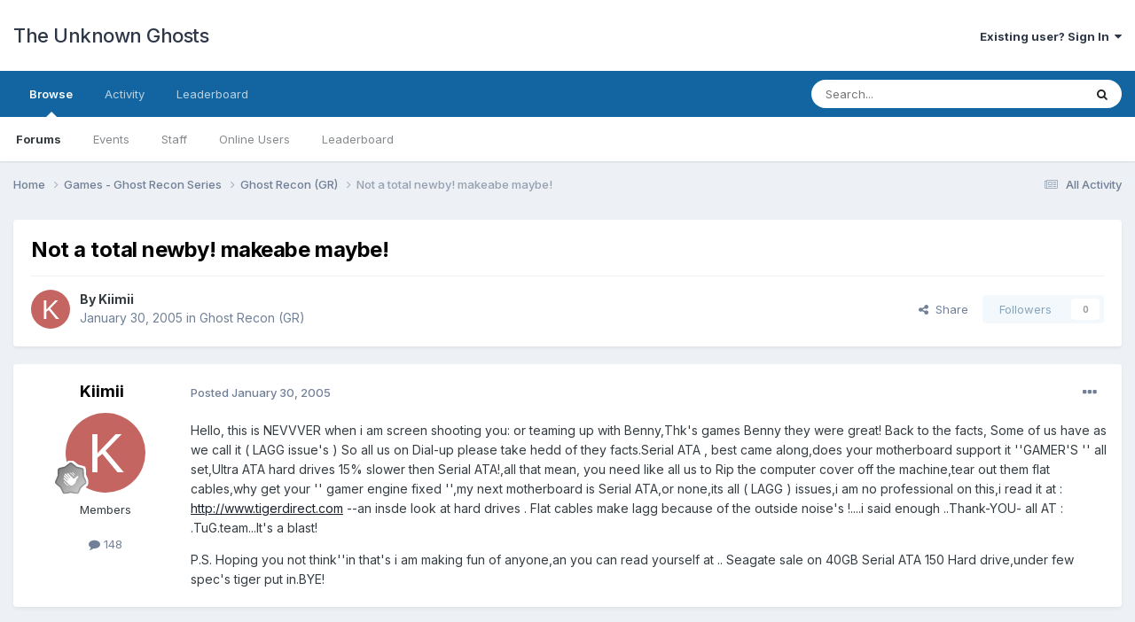

--- FILE ---
content_type: text/html;charset=UTF-8
request_url: https://forums.tugteam.com/topic/1163-not-a-total-newby-makeabe-maybe/
body_size: 17465
content:
<!DOCTYPE html>
<html lang="en-US" dir="ltr">
	<head>
		<meta charset="utf-8">
        
		<title>Not a total newby! makeabe maybe! - Ghost Recon (GR) - The Unknown Ghosts</title>
		
		
		
		

	<meta name="viewport" content="width=device-width, initial-scale=1">


	
	


	<meta name="twitter:card" content="summary" />



	
		
			
				<meta property="og:title" content="Not a total newby! makeabe maybe!">
			
		
	

	
		
			
				<meta property="og:type" content="website">
			
		
	

	
		
			
				<meta property="og:url" content="https://forums.tugteam.com/topic/1163-not-a-total-newby-makeabe-maybe/">
			
		
	

	
		
			
				<meta name="description" content="Hello, this is NEVVVER when i am screen shooting you: or teaming up with Benny,Thk&#039;s games Benny they were great! Back to the facts, Some of us have as we call it ( LAGG issue&#039;s ) So all us on Dial-up please take hedd of they facts.Serial ATA , best came along,does your motherboard support it &#039;&#039;G...">
			
		
	

	
		
			
				<meta property="og:description" content="Hello, this is NEVVVER when i am screen shooting you: or teaming up with Benny,Thk&#039;s games Benny they were great! Back to the facts, Some of us have as we call it ( LAGG issue&#039;s ) So all us on Dial-up please take hedd of they facts.Serial ATA , best came along,does your motherboard support it &#039;&#039;G...">
			
		
	

	
		
			
				<meta property="og:updated_time" content="2005-03-19T20:16:25Z">
			
		
	

	
		
			
				<meta property="og:site_name" content="The Unknown Ghosts">
			
		
	

	
		
			
				<meta property="og:locale" content="en_US">
			
		
	


	
		<link rel="canonical" href="https://forums.tugteam.com/topic/1163-not-a-total-newby-makeabe-maybe/" />
	




<link rel="manifest" href="https://forums.tugteam.com/manifest.webmanifest/">
<meta name="msapplication-config" content="https://forums.tugteam.com/browserconfig.xml/">
<meta name="msapplication-starturl" content="/">
<meta name="application-name" content="The Unknown Ghosts">
<meta name="apple-mobile-web-app-title" content="The Unknown Ghosts">

	<meta name="theme-color" content="#ffffff">










<link rel="preload" href="//forums.tugteam.com/applications/core/interface/font/fontawesome-webfont.woff2?v=4.7.0" as="font" crossorigin="anonymous">
		


	<link rel="preconnect" href="https://fonts.googleapis.com">
	<link rel="preconnect" href="https://fonts.gstatic.com" crossorigin>
	
		<link href="https://fonts.googleapis.com/css2?family=Inter:wght@300;400;500;600;700&display=swap" rel="stylesheet">
	



	<link rel='stylesheet' href='https://forums.tugteam.com/uploads/css_built_1/341e4a57816af3ba440d891ca87450ff_framework.css?v=c99660fa991679148415' media='all'>

	<link rel='stylesheet' href='https://forums.tugteam.com/uploads/css_built_1/05e81b71abe4f22d6eb8d1a929494829_responsive.css?v=c99660fa991679148415' media='all'>

	<link rel='stylesheet' href='https://forums.tugteam.com/uploads/css_built_1/90eb5adf50a8c640f633d47fd7eb1778_core.css?v=c99660fa991679148415' media='all'>

	<link rel='stylesheet' href='https://forums.tugteam.com/uploads/css_built_1/5a0da001ccc2200dc5625c3f3934497d_core_responsive.css?v=c99660fa991679148415' media='all'>

	<link rel='stylesheet' href='https://forums.tugteam.com/uploads/css_built_1/62e269ced0fdab7e30e026f1d30ae516_forums.css?v=c99660fa991679148415' media='all'>

	<link rel='stylesheet' href='https://forums.tugteam.com/uploads/css_built_1/76e62c573090645fb99a15a363d8620e_forums_responsive.css?v=c99660fa991679148415' media='all'>

	<link rel='stylesheet' href='https://forums.tugteam.com/uploads/css_built_1/ebdea0c6a7dab6d37900b9190d3ac77b_topics.css?v=c99660fa991679148415' media='all'>





<link rel='stylesheet' href='https://forums.tugteam.com/uploads/css_built_1/258adbb6e4f3e83cd3b355f84e3fa002_custom.css?v=c99660fa991679148415' media='all'>




		
		

	</head>
	<body class='ipsApp ipsApp_front ipsJS_none ipsClearfix' data-controller='core.front.core.app' data-message="" data-pageApp='forums' data-pageLocation='front' data-pageModule='forums' data-pageController='topic' data-pageID='1163'  >
		
        

        

		<a href='#ipsLayout_mainArea' class='ipsHide' title='Go to main content on this page' accesskey='m'>Jump to content</a>
		





		<div id='ipsLayout_header' class='ipsClearfix'>
			<header>
				<div class='ipsLayout_container'>
					

<a href='https://forums.tugteam.com/' id='elSiteTitle' accesskey='1'>The Unknown Ghosts</a>

					
						

	<ul id='elUserNav' class='ipsList_inline cSignedOut ipsResponsive_showDesktop'>
		
        
		
        
        
            
            <li id='elSignInLink'>
                <a href='https://forums.tugteam.com/login/' data-ipsMenu-closeOnClick="false" data-ipsMenu id='elUserSignIn'>
                    Existing user? Sign In &nbsp;<i class='fa fa-caret-down'></i>
                </a>
                
<div id='elUserSignIn_menu' class='ipsMenu ipsMenu_auto ipsHide'>
	<form accept-charset='utf-8' method='post' action='https://forums.tugteam.com/login/'>
		<input type="hidden" name="csrfKey" value="cc39febc7509d74191b511ae2781a480">
		<input type="hidden" name="ref" value="aHR0cHM6Ly9mb3J1bXMudHVndGVhbS5jb20vdG9waWMvMTE2My1ub3QtYS10b3RhbC1uZXdieS1tYWtlYWJlLW1heWJlLw==">
		<div data-role="loginForm">
			
			
			
				
<div class="ipsPad ipsForm ipsForm_vertical">
	<h4 class="ipsType_sectionHead">Sign In</h4>
	<br><br>
	<ul class='ipsList_reset'>
		<li class="ipsFieldRow ipsFieldRow_noLabel ipsFieldRow_fullWidth">
			
			
				<input type="email" placeholder="Email Address" name="auth" autocomplete="email">
			
		</li>
		<li class="ipsFieldRow ipsFieldRow_noLabel ipsFieldRow_fullWidth">
			<input type="password" placeholder="Password" name="password" autocomplete="current-password">
		</li>
		<li class="ipsFieldRow ipsFieldRow_checkbox ipsClearfix">
			<span class="ipsCustomInput">
				<input type="checkbox" name="remember_me" id="remember_me_checkbox" value="1" checked aria-checked="true">
				<span></span>
			</span>
			<div class="ipsFieldRow_content">
				<label class="ipsFieldRow_label" for="remember_me_checkbox">Remember me</label>
				<span class="ipsFieldRow_desc">Not recommended on shared computers</span>
			</div>
		</li>
		<li class="ipsFieldRow ipsFieldRow_fullWidth">
			<button type="submit" name="_processLogin" value="usernamepassword" class="ipsButton ipsButton_primary ipsButton_small" id="elSignIn_submit">Sign In</button>
			
				<p class="ipsType_right ipsType_small">
					
						<a href='https://forums.tugteam.com/lostpassword/' data-ipsDialog data-ipsDialog-title='Forgot your password?'>
					
					Forgot your password?</a>
				</p>
			
		</li>
	</ul>
</div>
			
		</div>
	</form>
</div>
            </li>
            
        
		
	</ul>

						
<ul class='ipsMobileHamburger ipsList_reset ipsResponsive_hideDesktop'>
	<li data-ipsDrawer data-ipsDrawer-drawerElem='#elMobileDrawer'>
		<a href='#'>
			
			
				
			
			
			
			<i class='fa fa-navicon'></i>
		</a>
	</li>
</ul>
					
				</div>
			</header>
			

	<nav data-controller='core.front.core.navBar' class=' ipsResponsive_showDesktop'>
		<div class='ipsNavBar_primary ipsLayout_container '>
			<ul data-role="primaryNavBar" class='ipsClearfix'>
				


	
		
		
			
		
		<li class='ipsNavBar_active' data-active id='elNavSecondary_1' data-role="navBarItem" data-navApp="core" data-navExt="CustomItem">
			
			
				<a href="https://forums.tugteam.com"  data-navItem-id="1" data-navDefault>
					Browse<span class='ipsNavBar_active__identifier'></span>
				</a>
			
			
				<ul class='ipsNavBar_secondary ' data-role='secondaryNavBar'>
					


	
		
		
			
		
		<li class='ipsNavBar_active' data-active id='elNavSecondary_8' data-role="navBarItem" data-navApp="forums" data-navExt="Forums">
			
			
				<a href="https://forums.tugteam.com"  data-navItem-id="8" data-navDefault>
					Forums<span class='ipsNavBar_active__identifier'></span>
				</a>
			
			
		</li>
	
	

	
		
		
		<li  id='elNavSecondary_9' data-role="navBarItem" data-navApp="calendar" data-navExt="Calendar">
			
			
				<a href="https://forums.tugteam.com/events/"  data-navItem-id="9" >
					Events<span class='ipsNavBar_active__identifier'></span>
				</a>
			
			
		</li>
	
	

	
	

	
		
		
		<li  id='elNavSecondary_11' data-role="navBarItem" data-navApp="core" data-navExt="StaffDirectory">
			
			
				<a href="https://forums.tugteam.com/staff/"  data-navItem-id="11" >
					Staff<span class='ipsNavBar_active__identifier'></span>
				</a>
			
			
		</li>
	
	

	
		
		
		<li  id='elNavSecondary_12' data-role="navBarItem" data-navApp="core" data-navExt="OnlineUsers">
			
			
				<a href="https://forums.tugteam.com/online/"  data-navItem-id="12" >
					Online Users<span class='ipsNavBar_active__identifier'></span>
				</a>
			
			
		</li>
	
	

	
		
		
		<li  id='elNavSecondary_13' data-role="navBarItem" data-navApp="core" data-navExt="Leaderboard">
			
			
				<a href="https://forums.tugteam.com/leaderboard/"  data-navItem-id="13" >
					Leaderboard<span class='ipsNavBar_active__identifier'></span>
				</a>
			
			
		</li>
	
	

					<li class='ipsHide' id='elNavigationMore_1' data-role='navMore'>
						<a href='#' data-ipsMenu data-ipsMenu-appendTo='#elNavigationMore_1' id='elNavigationMore_1_dropdown'>More <i class='fa fa-caret-down'></i></a>
						<ul class='ipsHide ipsMenu ipsMenu_auto' id='elNavigationMore_1_dropdown_menu' data-role='moreDropdown'></ul>
					</li>
				</ul>
			
		</li>
	
	

	
		
		
		<li  id='elNavSecondary_2' data-role="navBarItem" data-navApp="core" data-navExt="CustomItem">
			
			
				<a href="https://forums.tugteam.com/discover/"  data-navItem-id="2" >
					Activity<span class='ipsNavBar_active__identifier'></span>
				</a>
			
			
				<ul class='ipsNavBar_secondary ipsHide' data-role='secondaryNavBar'>
					


	
		
		
		<li  id='elNavSecondary_3' data-role="navBarItem" data-navApp="core" data-navExt="AllActivity">
			
			
				<a href="https://forums.tugteam.com/discover/"  data-navItem-id="3" >
					All Activity<span class='ipsNavBar_active__identifier'></span>
				</a>
			
			
		</li>
	
	

	
	

	
	

	
	

	
		
		
		<li  id='elNavSecondary_7' data-role="navBarItem" data-navApp="core" data-navExt="Search">
			
			
				<a href="https://forums.tugteam.com/search/"  data-navItem-id="7" >
					Search<span class='ipsNavBar_active__identifier'></span>
				</a>
			
			
		</li>
	
	

					<li class='ipsHide' id='elNavigationMore_2' data-role='navMore'>
						<a href='#' data-ipsMenu data-ipsMenu-appendTo='#elNavigationMore_2' id='elNavigationMore_2_dropdown'>More <i class='fa fa-caret-down'></i></a>
						<ul class='ipsHide ipsMenu ipsMenu_auto' id='elNavigationMore_2_dropdown_menu' data-role='moreDropdown'></ul>
					</li>
				</ul>
			
		</li>
	
	

	
		
		
		<li  id='elNavSecondary_14' data-role="navBarItem" data-navApp="core" data-navExt="Leaderboard">
			
			
				<a href="https://forums.tugteam.com/leaderboard/"  data-navItem-id="14" >
					Leaderboard<span class='ipsNavBar_active__identifier'></span>
				</a>
			
			
		</li>
	
	

	
	

	
	

				<li class='ipsHide' id='elNavigationMore' data-role='navMore'>
					<a href='#' data-ipsMenu data-ipsMenu-appendTo='#elNavigationMore' id='elNavigationMore_dropdown'>More</a>
					<ul class='ipsNavBar_secondary ipsHide' data-role='secondaryNavBar'>
						<li class='ipsHide' id='elNavigationMore_more' data-role='navMore'>
							<a href='#' data-ipsMenu data-ipsMenu-appendTo='#elNavigationMore_more' id='elNavigationMore_more_dropdown'>More <i class='fa fa-caret-down'></i></a>
							<ul class='ipsHide ipsMenu ipsMenu_auto' id='elNavigationMore_more_dropdown_menu' data-role='moreDropdown'></ul>
						</li>
					</ul>
				</li>
			</ul>
			

	<div id="elSearchWrapper">
		<div id='elSearch' data-controller="core.front.core.quickSearch">
			<form accept-charset='utf-8' action='//forums.tugteam.com/search/?do=quicksearch' method='post'>
                <input type='search' id='elSearchField' placeholder='Search...' name='q' autocomplete='off' aria-label='Search'>
                <details class='cSearchFilter'>
                    <summary class='cSearchFilter__text'></summary>
                    <ul class='cSearchFilter__menu'>
                        
                        <li><label><input type="radio" name="type" value="all" ><span class='cSearchFilter__menuText'>Everywhere</span></label></li>
                        
                            
                                <li><label><input type="radio" name="type" value='contextual_{&quot;type&quot;:&quot;forums_topic&quot;,&quot;nodes&quot;:122}' checked><span class='cSearchFilter__menuText'>This Forum</span></label></li>
                            
                                <li><label><input type="radio" name="type" value='contextual_{&quot;type&quot;:&quot;forums_topic&quot;,&quot;item&quot;:1163}' checked><span class='cSearchFilter__menuText'>This Topic</span></label></li>
                            
                        
                        
                            <li><label><input type="radio" name="type" value="core_statuses_status"><span class='cSearchFilter__menuText'>Status Updates</span></label></li>
                        
                            <li><label><input type="radio" name="type" value="forums_topic"><span class='cSearchFilter__menuText'>Topics</span></label></li>
                        
                            <li><label><input type="radio" name="type" value="calendar_event"><span class='cSearchFilter__menuText'>Events</span></label></li>
                        
                            <li><label><input type="radio" name="type" value="core_members"><span class='cSearchFilter__menuText'>Members</span></label></li>
                        
                    </ul>
                </details>
				<button class='cSearchSubmit' type="submit" aria-label='Search'><i class="fa fa-search"></i></button>
			</form>
		</div>
	</div>

		</div>
	</nav>

			
<ul id='elMobileNav' class='ipsResponsive_hideDesktop' data-controller='core.front.core.mobileNav'>
	
		
			
			
				
				
			
				
					<li id='elMobileBreadcrumb'>
						<a href='https://forums.tugteam.com/forum/122-ghost-recon-gr/'>
							<span>Ghost Recon (GR)</span>
						</a>
					</li>
				
				
			
				
				
			
		
	
	
	
	<li >
		<a data-action="defaultStream" href='https://forums.tugteam.com/discover/'><i class="fa fa-newspaper-o" aria-hidden="true"></i></a>
	</li>

	

	
		<li class='ipsJS_show'>
			<a href='https://forums.tugteam.com/search/'><i class='fa fa-search'></i></a>
		</li>
	
</ul>
		</div>
		<main id='ipsLayout_body' class='ipsLayout_container'>
			<div id='ipsLayout_contentArea'>
				<div id='ipsLayout_contentWrapper'>
					
<nav class='ipsBreadcrumb ipsBreadcrumb_top ipsFaded_withHover'>
	

	<ul class='ipsList_inline ipsPos_right'>
		
		<li >
			<a data-action="defaultStream" class='ipsType_light '  href='https://forums.tugteam.com/discover/'><i class="fa fa-newspaper-o" aria-hidden="true"></i> <span>All Activity</span></a>
		</li>
		
	</ul>

	<ul data-role="breadcrumbList">
		<li>
			<a title="Home" href='https://forums.tugteam.com/'>
				<span>Home <i class='fa fa-angle-right'></i></span>
			</a>
		</li>
		
		
			<li>
				
					<a href='https://forums.tugteam.com/forum/121-games-ghost-recon-series/'>
						<span>Games - Ghost Recon Series <i class='fa fa-angle-right' aria-hidden="true"></i></span>
					</a>
				
			</li>
		
			<li>
				
					<a href='https://forums.tugteam.com/forum/122-ghost-recon-gr/'>
						<span>Ghost Recon (GR) <i class='fa fa-angle-right' aria-hidden="true"></i></span>
					</a>
				
			</li>
		
			<li>
				
					Not a total newby! makeabe maybe!
				
			</li>
		
	</ul>
</nav>
					
					<div id='ipsLayout_mainArea'>
						
						
						
						

	




						



<div class='ipsPageHeader ipsResponsive_pull ipsBox ipsPadding sm:ipsPadding:half ipsMargin_bottom'>
		
	
	<div class='ipsFlex ipsFlex-ai:center ipsFlex-fw:wrap ipsGap:4'>
		<div class='ipsFlex-flex:11'>
			<h1 class='ipsType_pageTitle ipsContained_container'>
				

				
				
					<span class='ipsType_break ipsContained'>
						<span>Not a total newby! makeabe maybe!</span>
					</span>
				
			</h1>
			
			
		</div>
		
	</div>
	<hr class='ipsHr'>
	<div class='ipsPageHeader__meta ipsFlex ipsFlex-jc:between ipsFlex-ai:center ipsFlex-fw:wrap ipsGap:3'>
		<div class='ipsFlex-flex:11'>
			<div class='ipsPhotoPanel ipsPhotoPanel_mini ipsPhotoPanel_notPhone ipsClearfix'>
				


	<a href="https://forums.tugteam.com/profile/80-kiimii/" rel="nofollow" data-ipsHover data-ipsHover-width="370" data-ipsHover-target="https://forums.tugteam.com/profile/80-kiimii/?do=hovercard" class="ipsUserPhoto ipsUserPhoto_mini" title="Go to Kiimii's profile">
		<img src='data:image/svg+xml,%3Csvg%20xmlns%3D%22http%3A%2F%2Fwww.w3.org%2F2000%2Fsvg%22%20viewBox%3D%220%200%201024%201024%22%20style%3D%22background%3A%23c46562%22%3E%3Cg%3E%3Ctext%20text-anchor%3D%22middle%22%20dy%3D%22.35em%22%20x%3D%22512%22%20y%3D%22512%22%20fill%3D%22%23ffffff%22%20font-size%3D%22700%22%20font-family%3D%22-apple-system%2C%20BlinkMacSystemFont%2C%20Roboto%2C%20Helvetica%2C%20Arial%2C%20sans-serif%22%3EK%3C%2Ftext%3E%3C%2Fg%3E%3C%2Fsvg%3E' alt='Kiimii' loading="lazy">
	</a>

				<div>
					<p class='ipsType_reset ipsType_blendLinks'>
						<span class='ipsType_normal'>
						
							<strong>By 


<a href='https://forums.tugteam.com/profile/80-kiimii/' rel="nofollow" data-ipsHover data-ipsHover-width='370' data-ipsHover-target='https://forums.tugteam.com/profile/80-kiimii/?do=hovercard&amp;referrer=https%253A%252F%252Fforums.tugteam.com%252Ftopic%252F1163-not-a-total-newby-makeabe-maybe%252F' title="Go to Kiimii's profile" class="ipsType_break">Kiimii</a></strong><br />
							<span class='ipsType_light'><time datetime='2005-01-30T18:53:38Z' title='01/30/2005 06:53  PM' data-short='20 yr'>January 30, 2005</time> in <a href="https://forums.tugteam.com/forum/122-ghost-recon-gr/">Ghost Recon (GR)</a></span>
						
						</span>
					</p>
				</div>
			</div>
		</div>
		
			<div class='ipsFlex-flex:01 ipsResponsive_hidePhone'>
				<div class='ipsShareLinks'>
					
						


    <a href='#elShareItem_1210701694_menu' id='elShareItem_1210701694' data-ipsMenu class='ipsShareButton ipsButton ipsButton_verySmall ipsButton_link ipsButton_link--light'>
        <span><i class='fa fa-share-alt'></i></span> &nbsp;Share
    </a>

    <div class='ipsPadding ipsMenu ipsMenu_auto ipsHide' id='elShareItem_1210701694_menu' data-controller="core.front.core.sharelink">
        <ul class='ipsList_inline'>
            
                <li>
<a href="https://twitter.com/share?url=https%3A%2F%2Fforums.tugteam.com%2Ftopic%2F1163-not-a-total-newby-makeabe-maybe%2F" class="cShareLink cShareLink_twitter" target="_blank" data-role="shareLink" title='Share on Twitter' data-ipsTooltip rel='nofollow noopener'>
	<i class="fa fa-twitter"></i>
</a></li>
            
                <li>
<a href="https://www.facebook.com/sharer/sharer.php?u=https%3A%2F%2Fforums.tugteam.com%2Ftopic%2F1163-not-a-total-newby-makeabe-maybe%2F" class="cShareLink cShareLink_facebook" target="_blank" data-role="shareLink" title='Share on Facebook' data-ipsTooltip rel='noopener nofollow'>
	<i class="fa fa-facebook"></i>
</a></li>
            
                <li>
<a href="https://www.reddit.com/submit?url=https%3A%2F%2Fforums.tugteam.com%2Ftopic%2F1163-not-a-total-newby-makeabe-maybe%2F&amp;title=Not+a+total+newby%21+makeabe+maybe%21" rel="nofollow noopener" class="cShareLink cShareLink_reddit" target="_blank" title='Share on Reddit' data-ipsTooltip>
	<i class="fa fa-reddit"></i>
</a></li>
            
                <li>
<a href="mailto:?subject=Not%20a%20total%20newby%21%20makeabe%20maybe%21&body=https%3A%2F%2Fforums.tugteam.com%2Ftopic%2F1163-not-a-total-newby-makeabe-maybe%2F" rel='nofollow' class='cShareLink cShareLink_email' title='Share via email' data-ipsTooltip>
	<i class="fa fa-envelope"></i>
</a></li>
            
                <li>
<a href="https://pinterest.com/pin/create/button/?url=https://forums.tugteam.com/topic/1163-not-a-total-newby-makeabe-maybe/&amp;media=" class="cShareLink cShareLink_pinterest" rel="nofollow noopener" target="_blank" data-role="shareLink" title='Share on Pinterest' data-ipsTooltip>
	<i class="fa fa-pinterest"></i>
</a></li>
            
        </ul>
        
            <hr class='ipsHr'>
            <button class='ipsHide ipsButton ipsButton_verySmall ipsButton_light ipsButton_fullWidth ipsMargin_top:half' data-controller='core.front.core.webshare' data-role='webShare' data-webShareTitle='Not a total newby! makeabe maybe!' data-webShareText='Not a total newby! makeabe maybe!' data-webShareUrl='https://forums.tugteam.com/topic/1163-not-a-total-newby-makeabe-maybe/'>More sharing options...</button>
        
    </div>

					
					



					

<div data-followApp='forums' data-followArea='topic' data-followID='1163' data-controller='core.front.core.followButton'>
	

	<a href='https://forums.tugteam.com/login/' rel="nofollow" class="ipsFollow ipsPos_middle ipsButton ipsButton_light ipsButton_verySmall ipsButton_disabled" data-role="followButton" data-ipsTooltip title='Sign in to follow this'>
		<span>Followers</span>
		<span class='ipsCommentCount'>0</span>
	</a>

</div>
				</div>
			</div>
					
	</div>
	
	
</div>








<div class='ipsClearfix'>
	<ul class="ipsToolList ipsToolList_horizontal ipsClearfix ipsSpacer_both ipsResponsive_hidePhone">
		
		
		
	</ul>
</div>

<div id='comments' data-controller='core.front.core.commentFeed,forums.front.topic.view, core.front.core.ignoredComments' data-autoPoll data-baseURL='https://forums.tugteam.com/topic/1163-not-a-total-newby-makeabe-maybe/' data-lastPage data-feedID='topic-1163' class='cTopic ipsClear ipsSpacer_top'>
	
			
	

	

<div data-controller='core.front.core.recommendedComments' data-url='https://forums.tugteam.com/topic/1163-not-a-total-newby-makeabe-maybe/?recommended=comments' class='ipsRecommendedComments ipsHide'>
	<div data-role="recommendedComments">
		<h2 class='ipsType_sectionHead ipsType_large ipsType_bold ipsMargin_bottom'>Recommended Posts</h2>
		
	</div>
</div>
	
	<div id="elPostFeed" data-role='commentFeed' data-controller='core.front.core.moderation' >
		<form action="https://forums.tugteam.com/topic/1163-not-a-total-newby-makeabe-maybe/?csrfKey=cc39febc7509d74191b511ae2781a480&amp;do=multimodComment" method="post" data-ipsPageAction data-role='moderationTools'>
			
			
				

					

					
					



<a id='comment-6043'></a>
<article  id='elComment_6043' class='cPost ipsBox ipsResponsive_pull  ipsComment  ipsComment_parent ipsClearfix ipsClear ipsColumns ipsColumns_noSpacing ipsColumns_collapsePhone    '>
	

	

	<div class='cAuthorPane_mobile ipsResponsive_showPhone'>
		<div class='cAuthorPane_photo'>
			<div class='cAuthorPane_photoWrap'>
				


	<a href="https://forums.tugteam.com/profile/80-kiimii/" rel="nofollow" data-ipsHover data-ipsHover-width="370" data-ipsHover-target="https://forums.tugteam.com/profile/80-kiimii/?do=hovercard" class="ipsUserPhoto ipsUserPhoto_large" title="Go to Kiimii's profile">
		<img src='data:image/svg+xml,%3Csvg%20xmlns%3D%22http%3A%2F%2Fwww.w3.org%2F2000%2Fsvg%22%20viewBox%3D%220%200%201024%201024%22%20style%3D%22background%3A%23c46562%22%3E%3Cg%3E%3Ctext%20text-anchor%3D%22middle%22%20dy%3D%22.35em%22%20x%3D%22512%22%20y%3D%22512%22%20fill%3D%22%23ffffff%22%20font-size%3D%22700%22%20font-family%3D%22-apple-system%2C%20BlinkMacSystemFont%2C%20Roboto%2C%20Helvetica%2C%20Arial%2C%20sans-serif%22%3EK%3C%2Ftext%3E%3C%2Fg%3E%3C%2Fsvg%3E' alt='Kiimii' loading="lazy">
	</a>

				
				
					<a href="https://forums.tugteam.com/profile/80-kiimii/badges/" rel="nofollow">
						
<img src='https://forums.tugteam.com/uploads/monthly_2021_08/1_Newbie.svg' loading="lazy" alt="Newbie" class="cAuthorPane_badge cAuthorPane_badge--rank ipsOutline ipsOutline:2px" data-ipsTooltip title="Rank: Newbie (1/14)">
					</a>
				
			</div>
		</div>
		<div class='cAuthorPane_content'>
			<h3 class='ipsType_sectionHead cAuthorPane_author ipsType_break ipsType_blendLinks ipsFlex ipsFlex-ai:center'>
				


<a href='https://forums.tugteam.com/profile/80-kiimii/' rel="nofollow" data-ipsHover data-ipsHover-width='370' data-ipsHover-target='https://forums.tugteam.com/profile/80-kiimii/?do=hovercard&amp;referrer=https%253A%252F%252Fforums.tugteam.com%252Ftopic%252F1163-not-a-total-newby-makeabe-maybe%252F' title="Go to Kiimii's profile" class="ipsType_break">Kiimii</a>
			</h3>
			<div class='ipsType_light ipsType_reset'>
				<a href='https://forums.tugteam.com/topic/1163-not-a-total-newby-makeabe-maybe/?do=findComment&amp;comment=6043' rel="nofollow" class='ipsType_blendLinks'>Posted <time datetime='2005-01-30T18:53:38Z' title='01/30/2005 06:53  PM' data-short='20 yr'>January 30, 2005</time></a>
				
			</div>
		</div>
	</div>
	<aside class='ipsComment_author cAuthorPane ipsColumn ipsColumn_medium ipsResponsive_hidePhone'>
		<h3 class='ipsType_sectionHead cAuthorPane_author ipsType_blendLinks ipsType_break'><strong>


<a href='https://forums.tugteam.com/profile/80-kiimii/' rel="nofollow" data-ipsHover data-ipsHover-width='370' data-ipsHover-target='https://forums.tugteam.com/profile/80-kiimii/?do=hovercard&amp;referrer=https%253A%252F%252Fforums.tugteam.com%252Ftopic%252F1163-not-a-total-newby-makeabe-maybe%252F' title="Go to Kiimii's profile" class="ipsType_break">Kiimii</a></strong>
			
		</h3>
		<ul class='cAuthorPane_info ipsList_reset'>
			<li data-role='photo' class='cAuthorPane_photo'>
				<div class='cAuthorPane_photoWrap'>
					


	<a href="https://forums.tugteam.com/profile/80-kiimii/" rel="nofollow" data-ipsHover data-ipsHover-width="370" data-ipsHover-target="https://forums.tugteam.com/profile/80-kiimii/?do=hovercard" class="ipsUserPhoto ipsUserPhoto_large" title="Go to Kiimii's profile">
		<img src='data:image/svg+xml,%3Csvg%20xmlns%3D%22http%3A%2F%2Fwww.w3.org%2F2000%2Fsvg%22%20viewBox%3D%220%200%201024%201024%22%20style%3D%22background%3A%23c46562%22%3E%3Cg%3E%3Ctext%20text-anchor%3D%22middle%22%20dy%3D%22.35em%22%20x%3D%22512%22%20y%3D%22512%22%20fill%3D%22%23ffffff%22%20font-size%3D%22700%22%20font-family%3D%22-apple-system%2C%20BlinkMacSystemFont%2C%20Roboto%2C%20Helvetica%2C%20Arial%2C%20sans-serif%22%3EK%3C%2Ftext%3E%3C%2Fg%3E%3C%2Fsvg%3E' alt='Kiimii' loading="lazy">
	</a>

					
					
						
<img src='https://forums.tugteam.com/uploads/monthly_2021_08/1_Newbie.svg' loading="lazy" alt="Newbie" class="cAuthorPane_badge cAuthorPane_badge--rank ipsOutline ipsOutline:2px" data-ipsTooltip title="Rank: Newbie (1/14)">
					
				</div>
			</li>
			
				<li data-role='group'>Members</li>
				
			
			
				<li data-role='stats' class='ipsMargin_top'>
					<ul class="ipsList_reset ipsType_light ipsFlex ipsFlex-ai:center ipsFlex-jc:center ipsGap_row:2 cAuthorPane_stats">
						<li>
							
								<a href="https://forums.tugteam.com/profile/80-kiimii/content/" rel="nofollow" title="148 posts" data-ipsTooltip class="ipsType_blendLinks">
							
								<i class="fa fa-comment"></i> 148
							
								</a>
							
						</li>
						
					</ul>
				</li>
			
			
				

			
		</ul>
	</aside>
	<div class='ipsColumn ipsColumn_fluid ipsMargin:none'>
		

<div id='comment-6043_wrap' data-controller='core.front.core.comment' data-commentApp='forums' data-commentType='forums' data-commentID="6043" data-quoteData='{&quot;userid&quot;:80,&quot;username&quot;:&quot;Kiimii&quot;,&quot;timestamp&quot;:1107111218,&quot;contentapp&quot;:&quot;forums&quot;,&quot;contenttype&quot;:&quot;forums&quot;,&quot;contentid&quot;:1163,&quot;contentclass&quot;:&quot;forums_Topic&quot;,&quot;contentcommentid&quot;:6043}' class='ipsComment_content ipsType_medium'>

	<div class='ipsComment_meta ipsType_light ipsFlex ipsFlex-ai:center ipsFlex-jc:between ipsFlex-fd:row-reverse'>
		<div class='ipsType_light ipsType_reset ipsType_blendLinks ipsComment_toolWrap'>
			<div class='ipsResponsive_hidePhone ipsComment_badges'>
				<ul class='ipsList_reset ipsFlex ipsFlex-jc:end ipsFlex-fw:wrap ipsGap:2 ipsGap_row:1'>
					
					
					
					
					
				</ul>
			</div>
			<ul class='ipsList_reset ipsComment_tools'>
				<li>
					<a href='#elControls_6043_menu' class='ipsComment_ellipsis' id='elControls_6043' title='More options...' data-ipsMenu data-ipsMenu-appendTo='#comment-6043_wrap'><i class='fa fa-ellipsis-h'></i></a>
					<ul id='elControls_6043_menu' class='ipsMenu ipsMenu_narrow ipsHide'>
						
							<li class='ipsMenu_item'><a href='https://forums.tugteam.com/topic/1163-not-a-total-newby-makeabe-maybe/?do=reportComment&amp;comment=6043' data-ipsDialog data-ipsDialog-remoteSubmit data-ipsDialog-size='medium' data-ipsDialog-flashMessage='Thanks for your report.' data-ipsDialog-title="Report post" data-action='reportComment' title='Report this content'>Report</a></li>
						
						
							<li class='ipsMenu_item'><a href='https://forums.tugteam.com/topic/1163-not-a-total-newby-makeabe-maybe/' title='Share this post' data-ipsDialog data-ipsDialog-size='narrow' data-ipsDialog-content='#elShareComment_6043_menu' data-ipsDialog-title="Share this post" id='elSharePost_6043' data-role='shareComment'>Share</a></li>
						
                        
						
						
						
							
								
							
							
							
							
							
							
						
					</ul>
				</li>
				
			</ul>
		</div>

		<div class='ipsType_reset ipsResponsive_hidePhone'>
			<a href='https://forums.tugteam.com/topic/1163-not-a-total-newby-makeabe-maybe/?do=findComment&amp;comment=6043' rel="nofollow" class='ipsType_blendLinks'>Posted <time datetime='2005-01-30T18:53:38Z' title='01/30/2005 06:53  PM' data-short='20 yr'>January 30, 2005</time></a>
			
			<span class='ipsResponsive_hidePhone'>
				
				
			</span>
		</div>
	</div>

	

    

	<div class='cPost_contentWrap'>
		
		<div data-role='commentContent' class='ipsType_normal ipsType_richText ipsPadding_bottom ipsContained' data-controller='core.front.core.lightboxedImages'>
			<p>Hello, this is  NEVVVER when i am screen shooting you: or teaming up with  Benny,Thk's games Benny they were great! Back to the facts, Some of us have as we call it ( LAGG  issue's ) So all us on Dial-up please take hedd of they facts.Serial ATA , best came along,does your motherboard support it ''GAMER'S '' all set,Ultra ATA hard drives 15% slower then Serial ATA!,all that mean, you need like all us to Rip the computer cover off the machine,tear out them flat cables,why get your '' gamer engine fixed '',my next motherboard is Serial ATA,or none,its all ( LAGG ) issues,i am no professional on this,i read it at : <a href="http://www.tigerdirect.com" rel="external nofollow">http://www.tigerdirect.com</a> --an insde look at hard drives . Flat cables make lagg because of the outside noise's !....i said enough ..Thank-YOU-  all  AT : .TuG.team...It's a blast!</p>
<p> P.S. Hoping you not think''in that's i am making fun of anyone,an you can read yourself at  ..  Seagate sale on 40GB Serial ATA 150 Hard drive,under few spec's tiger put in.BYE!</p>


			
		</div>

		

		
	</div>

	

	



<div class='ipsPadding ipsHide cPostShareMenu' id='elShareComment_6043_menu'>
	<h5 class='ipsType_normal ipsType_reset'>Link to comment</h5>
	
		
	
	
	<input type='text' value='https://forums.tugteam.com/topic/1163-not-a-total-newby-makeabe-maybe/' class='ipsField_fullWidth'>

	
	<h5 class='ipsType_normal ipsType_reset ipsSpacer_top'>Share on other sites</h5>
	

	<ul class='ipsList_inline ipsList_noSpacing ipsClearfix' data-controller="core.front.core.sharelink">
		
			<li>
<a href="https://twitter.com/share?url=https%3A%2F%2Fforums.tugteam.com%2Ftopic%2F1163-not-a-total-newby-makeabe-maybe%2F%3Fdo%3DfindComment%26comment%3D6043" class="cShareLink cShareLink_twitter" target="_blank" data-role="shareLink" title='Share on Twitter' data-ipsTooltip rel='nofollow noopener'>
	<i class="fa fa-twitter"></i>
</a></li>
		
			<li>
<a href="https://www.facebook.com/sharer/sharer.php?u=https%3A%2F%2Fforums.tugteam.com%2Ftopic%2F1163-not-a-total-newby-makeabe-maybe%2F%3Fdo%3DfindComment%26comment%3D6043" class="cShareLink cShareLink_facebook" target="_blank" data-role="shareLink" title='Share on Facebook' data-ipsTooltip rel='noopener nofollow'>
	<i class="fa fa-facebook"></i>
</a></li>
		
			<li>
<a href="https://www.reddit.com/submit?url=https%3A%2F%2Fforums.tugteam.com%2Ftopic%2F1163-not-a-total-newby-makeabe-maybe%2F%3Fdo%3DfindComment%26comment%3D6043&amp;title=Not+a+total+newby%21+makeabe+maybe%21" rel="nofollow noopener" class="cShareLink cShareLink_reddit" target="_blank" title='Share on Reddit' data-ipsTooltip>
	<i class="fa fa-reddit"></i>
</a></li>
		
			<li>
<a href="mailto:?subject=Not%20a%20total%20newby%21%20makeabe%20maybe%21&body=https%3A%2F%2Fforums.tugteam.com%2Ftopic%2F1163-not-a-total-newby-makeabe-maybe%2F%3Fdo%3DfindComment%26comment%3D6043" rel='nofollow' class='cShareLink cShareLink_email' title='Share via email' data-ipsTooltip>
	<i class="fa fa-envelope"></i>
</a></li>
		
			<li>
<a href="https://pinterest.com/pin/create/button/?url=https://forums.tugteam.com/topic/1163-not-a-total-newby-makeabe-maybe/?do=findComment%26comment=6043&amp;media=" class="cShareLink cShareLink_pinterest" rel="nofollow noopener" target="_blank" data-role="shareLink" title='Share on Pinterest' data-ipsTooltip>
	<i class="fa fa-pinterest"></i>
</a></li>
		
	</ul>


	<hr class='ipsHr'>
	<button class='ipsHide ipsButton ipsButton_small ipsButton_light ipsButton_fullWidth ipsMargin_top:half' data-controller='core.front.core.webshare' data-role='webShare' data-webShareTitle='Not a total newby! makeabe maybe!' data-webShareText='Hello, this is  NEVVVER when i am screen shooting you: or teaming up with  Benny,Thk&#039;s games Benny they were great! Back to the facts, Some of us have as we call it ( LAGG  issue&#039;s ) So all us on Dial-up please take hedd of they facts.Serial ATA , best came along,does your motherboard support it &#039;&#039;GAMER&#039;S &#039;&#039; all set,Ultra ATA hard drives 15% slower then Serial ATA!,all that mean, you need like all us to Rip the computer cover off the machine,tear out them flat cables,why get your &#039;&#039; gamer engine fixed &#039;&#039;,my next motherboard is Serial ATA,or none,its all ( LAGG ) issues,i am no professional on this,i read it at : http://www.tigerdirect.com --an insde look at hard drives . Flat cables make lagg because of the outside noise&#039;s !....i said enough ..Thank-YOU-  all  AT : .TuG.team...It&#039;s a blast! 
 P.S. Hoping you not think&#039;&#039;in that&#039;s i am making fun of anyone,an you can read yourself at  ..  Seagate sale on 40GB Serial ATA 150 Hard drive,under few spec&#039;s tiger put in.BYE! 
' data-webShareUrl='https://forums.tugteam.com/topic/1163-not-a-total-newby-makeabe-maybe/?do=findComment&amp;comment=6043'>More sharing options...</button>

	
</div>
</div>
	</div>
</article>
					
					
					
				

					

					
					



<a id='comment-6044'></a>
<article  id='elComment_6044' class='cPost ipsBox ipsResponsive_pull  ipsComment  ipsComment_parent ipsClearfix ipsClear ipsColumns ipsColumns_noSpacing ipsColumns_collapsePhone    '>
	

	

	<div class='cAuthorPane_mobile ipsResponsive_showPhone'>
		<div class='cAuthorPane_photo'>
			<div class='cAuthorPane_photoWrap'>
				


	<a href="https://forums.tugteam.com/profile/58-leethp/" rel="nofollow" data-ipsHover data-ipsHover-width="370" data-ipsHover-target="https://forums.tugteam.com/profile/58-leethp/?do=hovercard" class="ipsUserPhoto ipsUserPhoto_large" title="Go to Leethp's profile">
		<img src='data:image/svg+xml,%3Csvg%20xmlns%3D%22http%3A%2F%2Fwww.w3.org%2F2000%2Fsvg%22%20viewBox%3D%220%200%201024%201024%22%20style%3D%22background%3A%23c4c262%22%3E%3Cg%3E%3Ctext%20text-anchor%3D%22middle%22%20dy%3D%22.35em%22%20x%3D%22512%22%20y%3D%22512%22%20fill%3D%22%23ffffff%22%20font-size%3D%22700%22%20font-family%3D%22-apple-system%2C%20BlinkMacSystemFont%2C%20Roboto%2C%20Helvetica%2C%20Arial%2C%20sans-serif%22%3EL%3C%2Ftext%3E%3C%2Fg%3E%3C%2Fsvg%3E' alt='Leethp' loading="lazy">
	</a>

				
				
					<a href="https://forums.tugteam.com/profile/58-leethp/badges/" rel="nofollow">
						
<img src='https://forums.tugteam.com/uploads/monthly_2021_08/1_Newbie.svg' loading="lazy" alt="Newbie" class="cAuthorPane_badge cAuthorPane_badge--rank ipsOutline ipsOutline:2px" data-ipsTooltip title="Rank: Newbie (1/14)">
					</a>
				
			</div>
		</div>
		<div class='cAuthorPane_content'>
			<h3 class='ipsType_sectionHead cAuthorPane_author ipsType_break ipsType_blendLinks ipsFlex ipsFlex-ai:center'>
				


<a href='https://forums.tugteam.com/profile/58-leethp/' rel="nofollow" data-ipsHover data-ipsHover-width='370' data-ipsHover-target='https://forums.tugteam.com/profile/58-leethp/?do=hovercard&amp;referrer=https%253A%252F%252Fforums.tugteam.com%252Ftopic%252F1163-not-a-total-newby-makeabe-maybe%252F' title="Go to Leethp's profile" class="ipsType_break">Leethp</a>
			</h3>
			<div class='ipsType_light ipsType_reset'>
				<a href='https://forums.tugteam.com/topic/1163-not-a-total-newby-makeabe-maybe/?do=findComment&amp;comment=6044' rel="nofollow" class='ipsType_blendLinks'>Posted <time datetime='2005-01-30T20:04:27Z' title='01/30/2005 08:04  PM' data-short='20 yr'>January 30, 2005</time></a>
				
			</div>
		</div>
	</div>
	<aside class='ipsComment_author cAuthorPane ipsColumn ipsColumn_medium ipsResponsive_hidePhone'>
		<h3 class='ipsType_sectionHead cAuthorPane_author ipsType_blendLinks ipsType_break'><strong>


<a href='https://forums.tugteam.com/profile/58-leethp/' rel="nofollow" data-ipsHover data-ipsHover-width='370' data-ipsHover-target='https://forums.tugteam.com/profile/58-leethp/?do=hovercard&amp;referrer=https%253A%252F%252Fforums.tugteam.com%252Ftopic%252F1163-not-a-total-newby-makeabe-maybe%252F' title="Go to Leethp's profile" class="ipsType_break">Leethp</a></strong>
			
		</h3>
		<ul class='cAuthorPane_info ipsList_reset'>
			<li data-role='photo' class='cAuthorPane_photo'>
				<div class='cAuthorPane_photoWrap'>
					


	<a href="https://forums.tugteam.com/profile/58-leethp/" rel="nofollow" data-ipsHover data-ipsHover-width="370" data-ipsHover-target="https://forums.tugteam.com/profile/58-leethp/?do=hovercard" class="ipsUserPhoto ipsUserPhoto_large" title="Go to Leethp's profile">
		<img src='data:image/svg+xml,%3Csvg%20xmlns%3D%22http%3A%2F%2Fwww.w3.org%2F2000%2Fsvg%22%20viewBox%3D%220%200%201024%201024%22%20style%3D%22background%3A%23c4c262%22%3E%3Cg%3E%3Ctext%20text-anchor%3D%22middle%22%20dy%3D%22.35em%22%20x%3D%22512%22%20y%3D%22512%22%20fill%3D%22%23ffffff%22%20font-size%3D%22700%22%20font-family%3D%22-apple-system%2C%20BlinkMacSystemFont%2C%20Roboto%2C%20Helvetica%2C%20Arial%2C%20sans-serif%22%3EL%3C%2Ftext%3E%3C%2Fg%3E%3C%2Fsvg%3E' alt='Leethp' loading="lazy">
	</a>

					
					
						
<img src='https://forums.tugteam.com/uploads/monthly_2021_08/1_Newbie.svg' loading="lazy" alt="Newbie" class="cAuthorPane_badge cAuthorPane_badge--rank ipsOutline ipsOutline:2px" data-ipsTooltip title="Rank: Newbie (1/14)">
					
				</div>
			</li>
			
				<li data-role='group'>Members</li>
				
			
			
				<li data-role='stats' class='ipsMargin_top'>
					<ul class="ipsList_reset ipsType_light ipsFlex ipsFlex-ai:center ipsFlex-jc:center ipsGap_row:2 cAuthorPane_stats">
						<li>
							
								<a href="https://forums.tugteam.com/profile/58-leethp/content/" rel="nofollow" title="540 posts" data-ipsTooltip class="ipsType_blendLinks">
							
								<i class="fa fa-comment"></i> 540
							
								</a>
							
						</li>
						
					</ul>
				</li>
			
			
				

			
		</ul>
	</aside>
	<div class='ipsColumn ipsColumn_fluid ipsMargin:none'>
		

<div id='comment-6044_wrap' data-controller='core.front.core.comment' data-commentApp='forums' data-commentType='forums' data-commentID="6044" data-quoteData='{&quot;userid&quot;:58,&quot;username&quot;:&quot;Leethp&quot;,&quot;timestamp&quot;:1107115467,&quot;contentapp&quot;:&quot;forums&quot;,&quot;contenttype&quot;:&quot;forums&quot;,&quot;contentid&quot;:1163,&quot;contentclass&quot;:&quot;forums_Topic&quot;,&quot;contentcommentid&quot;:6044}' class='ipsComment_content ipsType_medium'>

	<div class='ipsComment_meta ipsType_light ipsFlex ipsFlex-ai:center ipsFlex-jc:between ipsFlex-fd:row-reverse'>
		<div class='ipsType_light ipsType_reset ipsType_blendLinks ipsComment_toolWrap'>
			<div class='ipsResponsive_hidePhone ipsComment_badges'>
				<ul class='ipsList_reset ipsFlex ipsFlex-jc:end ipsFlex-fw:wrap ipsGap:2 ipsGap_row:1'>
					
					
					
					
					
				</ul>
			</div>
			<ul class='ipsList_reset ipsComment_tools'>
				<li>
					<a href='#elControls_6044_menu' class='ipsComment_ellipsis' id='elControls_6044' title='More options...' data-ipsMenu data-ipsMenu-appendTo='#comment-6044_wrap'><i class='fa fa-ellipsis-h'></i></a>
					<ul id='elControls_6044_menu' class='ipsMenu ipsMenu_narrow ipsHide'>
						
							<li class='ipsMenu_item'><a href='https://forums.tugteam.com/topic/1163-not-a-total-newby-makeabe-maybe/?do=reportComment&amp;comment=6044' data-ipsDialog data-ipsDialog-remoteSubmit data-ipsDialog-size='medium' data-ipsDialog-flashMessage='Thanks for your report.' data-ipsDialog-title="Report post" data-action='reportComment' title='Report this content'>Report</a></li>
						
						
							<li class='ipsMenu_item'><a href='https://forums.tugteam.com/topic/1163-not-a-total-newby-makeabe-maybe/?do=findComment&amp;comment=6044' rel="nofollow" title='Share this post' data-ipsDialog data-ipsDialog-size='narrow' data-ipsDialog-content='#elShareComment_6044_menu' data-ipsDialog-title="Share this post" id='elSharePost_6044' data-role='shareComment'>Share</a></li>
						
                        
						
						
						
							
								
							
							
							
							
							
							
						
					</ul>
				</li>
				
			</ul>
		</div>

		<div class='ipsType_reset ipsResponsive_hidePhone'>
			<a href='https://forums.tugteam.com/topic/1163-not-a-total-newby-makeabe-maybe/?do=findComment&amp;comment=6044' rel="nofollow" class='ipsType_blendLinks'>Posted <time datetime='2005-01-30T20:04:27Z' title='01/30/2005 08:04  PM' data-short='20 yr'>January 30, 2005</time></a>
			
			<span class='ipsResponsive_hidePhone'>
				
				
			</span>
		</div>
	</div>

	

    

	<div class='cPost_contentWrap'>
		
		<div data-role='commentContent' class='ipsType_normal ipsType_richText ipsPadding_bottom ipsContained' data-controller='core.front.core.lightboxedImages'>
			<p>LOL</p>
<p>If any one makes sense of this and think it relates to me please let me know.</p>
<p>I am a total noob and all Nev_ver's techno babble blows me away <img src="https://forums.tugteam.com/uploads/emoticons/default_tongue.png" alt=":P" srcset="https://forums.tugteam.com/uploads/emoticons/tongue@2x.png 2x" width="20" height="20"></p>


			
		</div>

		

		
			

		
	</div>

	

	



<div class='ipsPadding ipsHide cPostShareMenu' id='elShareComment_6044_menu'>
	<h5 class='ipsType_normal ipsType_reset'>Link to comment</h5>
	
		
	
	
	<input type='text' value='https://forums.tugteam.com/topic/1163-not-a-total-newby-makeabe-maybe/?do=findComment&amp;comment=6044' class='ipsField_fullWidth'>

	
	<h5 class='ipsType_normal ipsType_reset ipsSpacer_top'>Share on other sites</h5>
	

	<ul class='ipsList_inline ipsList_noSpacing ipsClearfix' data-controller="core.front.core.sharelink">
		
			<li>
<a href="https://twitter.com/share?url=https%3A%2F%2Fforums.tugteam.com%2Ftopic%2F1163-not-a-total-newby-makeabe-maybe%2F%3Fdo%3DfindComment%26comment%3D6044" class="cShareLink cShareLink_twitter" target="_blank" data-role="shareLink" title='Share on Twitter' data-ipsTooltip rel='nofollow noopener'>
	<i class="fa fa-twitter"></i>
</a></li>
		
			<li>
<a href="https://www.facebook.com/sharer/sharer.php?u=https%3A%2F%2Fforums.tugteam.com%2Ftopic%2F1163-not-a-total-newby-makeabe-maybe%2F%3Fdo%3DfindComment%26comment%3D6044" class="cShareLink cShareLink_facebook" target="_blank" data-role="shareLink" title='Share on Facebook' data-ipsTooltip rel='noopener nofollow'>
	<i class="fa fa-facebook"></i>
</a></li>
		
			<li>
<a href="https://www.reddit.com/submit?url=https%3A%2F%2Fforums.tugteam.com%2Ftopic%2F1163-not-a-total-newby-makeabe-maybe%2F%3Fdo%3DfindComment%26comment%3D6044&amp;title=Not+a+total+newby%21+makeabe+maybe%21" rel="nofollow noopener" class="cShareLink cShareLink_reddit" target="_blank" title='Share on Reddit' data-ipsTooltip>
	<i class="fa fa-reddit"></i>
</a></li>
		
			<li>
<a href="mailto:?subject=Not%20a%20total%20newby%21%20makeabe%20maybe%21&body=https%3A%2F%2Fforums.tugteam.com%2Ftopic%2F1163-not-a-total-newby-makeabe-maybe%2F%3Fdo%3DfindComment%26comment%3D6044" rel='nofollow' class='cShareLink cShareLink_email' title='Share via email' data-ipsTooltip>
	<i class="fa fa-envelope"></i>
</a></li>
		
			<li>
<a href="https://pinterest.com/pin/create/button/?url=https://forums.tugteam.com/topic/1163-not-a-total-newby-makeabe-maybe/?do=findComment%26comment=6044&amp;media=" class="cShareLink cShareLink_pinterest" rel="nofollow noopener" target="_blank" data-role="shareLink" title='Share on Pinterest' data-ipsTooltip>
	<i class="fa fa-pinterest"></i>
</a></li>
		
	</ul>


	<hr class='ipsHr'>
	<button class='ipsHide ipsButton ipsButton_small ipsButton_light ipsButton_fullWidth ipsMargin_top:half' data-controller='core.front.core.webshare' data-role='webShare' data-webShareTitle='Not a total newby! makeabe maybe!' data-webShareText='LOL 
If any one makes sense of this and think it relates to me please let me know. 
I am a total noob and all Nev_ver&#039;s techno babble blows me away  
' data-webShareUrl='https://forums.tugteam.com/topic/1163-not-a-total-newby-makeabe-maybe/?do=findComment&amp;comment=6044'>More sharing options...</button>

	
</div>
</div>
	</div>
</article>
					
					
					
				

					

					
					



<a id='comment-6045'></a>
<article  id='elComment_6045' class='cPost ipsBox ipsResponsive_pull  ipsComment  ipsComment_parent ipsClearfix ipsClear ipsColumns ipsColumns_noSpacing ipsColumns_collapsePhone    '>
	

	

	<div class='cAuthorPane_mobile ipsResponsive_showPhone'>
		<div class='cAuthorPane_photo'>
			<div class='cAuthorPane_photoWrap'>
				


	<a href="https://forums.tugteam.com/profile/64-sirjarbo/" rel="nofollow" data-ipsHover data-ipsHover-width="370" data-ipsHover-target="https://forums.tugteam.com/profile/64-sirjarbo/?do=hovercard" class="ipsUserPhoto ipsUserPhoto_large" title="Go to SirJarbo's profile">
		<img src='https://forums.tugteam.com/uploads/photo-thumb-64.gif' alt='SirJarbo' loading="lazy">
	</a>

				
				
					<a href="https://forums.tugteam.com/profile/64-sirjarbo/badges/" rel="nofollow">
						
<img src='https://forums.tugteam.com/uploads/monthly_2021_08/1_Newbie.svg' loading="lazy" alt="Newbie" class="cAuthorPane_badge cAuthorPane_badge--rank ipsOutline ipsOutline:2px" data-ipsTooltip title="Rank: Newbie (1/14)">
					</a>
				
			</div>
		</div>
		<div class='cAuthorPane_content'>
			<h3 class='ipsType_sectionHead cAuthorPane_author ipsType_break ipsType_blendLinks ipsFlex ipsFlex-ai:center'>
				


<a href='https://forums.tugteam.com/profile/64-sirjarbo/' rel="nofollow" data-ipsHover data-ipsHover-width='370' data-ipsHover-target='https://forums.tugteam.com/profile/64-sirjarbo/?do=hovercard&amp;referrer=https%253A%252F%252Fforums.tugteam.com%252Ftopic%252F1163-not-a-total-newby-makeabe-maybe%252F' title="Go to SirJarbo's profile" class="ipsType_break">SirJarbo</a>
			</h3>
			<div class='ipsType_light ipsType_reset'>
				<a href='https://forums.tugteam.com/topic/1163-not-a-total-newby-makeabe-maybe/?do=findComment&amp;comment=6045' rel="nofollow" class='ipsType_blendLinks'>Posted <time datetime='2005-01-30T22:49:01Z' title='01/30/2005 10:49  PM' data-short='20 yr'>January 30, 2005</time></a>
				
			</div>
		</div>
	</div>
	<aside class='ipsComment_author cAuthorPane ipsColumn ipsColumn_medium ipsResponsive_hidePhone'>
		<h3 class='ipsType_sectionHead cAuthorPane_author ipsType_blendLinks ipsType_break'><strong>


<a href='https://forums.tugteam.com/profile/64-sirjarbo/' rel="nofollow" data-ipsHover data-ipsHover-width='370' data-ipsHover-target='https://forums.tugteam.com/profile/64-sirjarbo/?do=hovercard&amp;referrer=https%253A%252F%252Fforums.tugteam.com%252Ftopic%252F1163-not-a-total-newby-makeabe-maybe%252F' title="Go to SirJarbo's profile" class="ipsType_break">SirJarbo</a></strong>
			
		</h3>
		<ul class='cAuthorPane_info ipsList_reset'>
			<li data-role='photo' class='cAuthorPane_photo'>
				<div class='cAuthorPane_photoWrap'>
					


	<a href="https://forums.tugteam.com/profile/64-sirjarbo/" rel="nofollow" data-ipsHover data-ipsHover-width="370" data-ipsHover-target="https://forums.tugteam.com/profile/64-sirjarbo/?do=hovercard" class="ipsUserPhoto ipsUserPhoto_large" title="Go to SirJarbo's profile">
		<img src='https://forums.tugteam.com/uploads/photo-thumb-64.gif' alt='SirJarbo' loading="lazy">
	</a>

					
					
						
<img src='https://forums.tugteam.com/uploads/monthly_2021_08/1_Newbie.svg' loading="lazy" alt="Newbie" class="cAuthorPane_badge cAuthorPane_badge--rank ipsOutline ipsOutline:2px" data-ipsTooltip title="Rank: Newbie (1/14)">
					
				</div>
			</li>
			
				<li data-role='group'>Members</li>
				
			
			
				<li data-role='stats' class='ipsMargin_top'>
					<ul class="ipsList_reset ipsType_light ipsFlex ipsFlex-ai:center ipsFlex-jc:center ipsGap_row:2 cAuthorPane_stats">
						<li>
							
								<a href="https://forums.tugteam.com/profile/64-sirjarbo/content/" rel="nofollow" title="369 posts" data-ipsTooltip class="ipsType_blendLinks">
							
								<i class="fa fa-comment"></i> 369
							
								</a>
							
						</li>
						
					</ul>
				</li>
			
			
				

			
		</ul>
	</aside>
	<div class='ipsColumn ipsColumn_fluid ipsMargin:none'>
		

<div id='comment-6045_wrap' data-controller='core.front.core.comment' data-commentApp='forums' data-commentType='forums' data-commentID="6045" data-quoteData='{&quot;userid&quot;:64,&quot;username&quot;:&quot;SirJarbo&quot;,&quot;timestamp&quot;:1107125341,&quot;contentapp&quot;:&quot;forums&quot;,&quot;contenttype&quot;:&quot;forums&quot;,&quot;contentid&quot;:1163,&quot;contentclass&quot;:&quot;forums_Topic&quot;,&quot;contentcommentid&quot;:6045}' class='ipsComment_content ipsType_medium'>

	<div class='ipsComment_meta ipsType_light ipsFlex ipsFlex-ai:center ipsFlex-jc:between ipsFlex-fd:row-reverse'>
		<div class='ipsType_light ipsType_reset ipsType_blendLinks ipsComment_toolWrap'>
			<div class='ipsResponsive_hidePhone ipsComment_badges'>
				<ul class='ipsList_reset ipsFlex ipsFlex-jc:end ipsFlex-fw:wrap ipsGap:2 ipsGap_row:1'>
					
					
					
					
					
				</ul>
			</div>
			<ul class='ipsList_reset ipsComment_tools'>
				<li>
					<a href='#elControls_6045_menu' class='ipsComment_ellipsis' id='elControls_6045' title='More options...' data-ipsMenu data-ipsMenu-appendTo='#comment-6045_wrap'><i class='fa fa-ellipsis-h'></i></a>
					<ul id='elControls_6045_menu' class='ipsMenu ipsMenu_narrow ipsHide'>
						
							<li class='ipsMenu_item'><a href='https://forums.tugteam.com/topic/1163-not-a-total-newby-makeabe-maybe/?do=reportComment&amp;comment=6045' data-ipsDialog data-ipsDialog-remoteSubmit data-ipsDialog-size='medium' data-ipsDialog-flashMessage='Thanks for your report.' data-ipsDialog-title="Report post" data-action='reportComment' title='Report this content'>Report</a></li>
						
						
							<li class='ipsMenu_item'><a href='https://forums.tugteam.com/topic/1163-not-a-total-newby-makeabe-maybe/?do=findComment&amp;comment=6045' rel="nofollow" title='Share this post' data-ipsDialog data-ipsDialog-size='narrow' data-ipsDialog-content='#elShareComment_6045_menu' data-ipsDialog-title="Share this post" id='elSharePost_6045' data-role='shareComment'>Share</a></li>
						
                        
						
						
						
							
								
							
							
							
							
							
							
						
					</ul>
				</li>
				
			</ul>
		</div>

		<div class='ipsType_reset ipsResponsive_hidePhone'>
			<a href='https://forums.tugteam.com/topic/1163-not-a-total-newby-makeabe-maybe/?do=findComment&amp;comment=6045' rel="nofollow" class='ipsType_blendLinks'>Posted <time datetime='2005-01-30T22:49:01Z' title='01/30/2005 10:49  PM' data-short='20 yr'>January 30, 2005</time></a>
			
			<span class='ipsResponsive_hidePhone'>
				
				
			</span>
		</div>
	</div>

	

    

	<div class='cPost_contentWrap'>
		
		<div data-role='commentContent' class='ipsType_normal ipsType_richText ipsPadding_bottom ipsContained' data-controller='core.front.core.lightboxedImages'>
			<img src="https://forums.tugteam.com/uploads/emoticons/default_unsure.png" alt=":unsure:"> does that boy have a lag issue with his brain??

			
		</div>

		

		
			

		
	</div>

	

	



<div class='ipsPadding ipsHide cPostShareMenu' id='elShareComment_6045_menu'>
	<h5 class='ipsType_normal ipsType_reset'>Link to comment</h5>
	
		
	
	
	<input type='text' value='https://forums.tugteam.com/topic/1163-not-a-total-newby-makeabe-maybe/?do=findComment&amp;comment=6045' class='ipsField_fullWidth'>

	
	<h5 class='ipsType_normal ipsType_reset ipsSpacer_top'>Share on other sites</h5>
	

	<ul class='ipsList_inline ipsList_noSpacing ipsClearfix' data-controller="core.front.core.sharelink">
		
			<li>
<a href="https://twitter.com/share?url=https%3A%2F%2Fforums.tugteam.com%2Ftopic%2F1163-not-a-total-newby-makeabe-maybe%2F%3Fdo%3DfindComment%26comment%3D6045" class="cShareLink cShareLink_twitter" target="_blank" data-role="shareLink" title='Share on Twitter' data-ipsTooltip rel='nofollow noopener'>
	<i class="fa fa-twitter"></i>
</a></li>
		
			<li>
<a href="https://www.facebook.com/sharer/sharer.php?u=https%3A%2F%2Fforums.tugteam.com%2Ftopic%2F1163-not-a-total-newby-makeabe-maybe%2F%3Fdo%3DfindComment%26comment%3D6045" class="cShareLink cShareLink_facebook" target="_blank" data-role="shareLink" title='Share on Facebook' data-ipsTooltip rel='noopener nofollow'>
	<i class="fa fa-facebook"></i>
</a></li>
		
			<li>
<a href="https://www.reddit.com/submit?url=https%3A%2F%2Fforums.tugteam.com%2Ftopic%2F1163-not-a-total-newby-makeabe-maybe%2F%3Fdo%3DfindComment%26comment%3D6045&amp;title=Not+a+total+newby%21+makeabe+maybe%21" rel="nofollow noopener" class="cShareLink cShareLink_reddit" target="_blank" title='Share on Reddit' data-ipsTooltip>
	<i class="fa fa-reddit"></i>
</a></li>
		
			<li>
<a href="mailto:?subject=Not%20a%20total%20newby%21%20makeabe%20maybe%21&body=https%3A%2F%2Fforums.tugteam.com%2Ftopic%2F1163-not-a-total-newby-makeabe-maybe%2F%3Fdo%3DfindComment%26comment%3D6045" rel='nofollow' class='cShareLink cShareLink_email' title='Share via email' data-ipsTooltip>
	<i class="fa fa-envelope"></i>
</a></li>
		
			<li>
<a href="https://pinterest.com/pin/create/button/?url=https://forums.tugteam.com/topic/1163-not-a-total-newby-makeabe-maybe/?do=findComment%26comment=6045&amp;media=" class="cShareLink cShareLink_pinterest" rel="nofollow noopener" target="_blank" data-role="shareLink" title='Share on Pinterest' data-ipsTooltip>
	<i class="fa fa-pinterest"></i>
</a></li>
		
	</ul>


	<hr class='ipsHr'>
	<button class='ipsHide ipsButton ipsButton_small ipsButton_light ipsButton_fullWidth ipsMargin_top:half' data-controller='core.front.core.webshare' data-role='webShare' data-webShareTitle='Not a total newby! makeabe maybe!' data-webShareText='does that boy have a lag issue with his brain??' data-webShareUrl='https://forums.tugteam.com/topic/1163-not-a-total-newby-makeabe-maybe/?do=findComment&amp;comment=6045'>More sharing options...</button>

	
</div>
</div>
	</div>
</article>
					
					
					
				

					

					
					



<a id='comment-6050'></a>
<article  id='elComment_6050' class='cPost ipsBox ipsResponsive_pull  ipsComment  ipsComment_parent ipsClearfix ipsClear ipsColumns ipsColumns_noSpacing ipsColumns_collapsePhone    '>
	

	

	<div class='cAuthorPane_mobile ipsResponsive_showPhone'>
		<div class='cAuthorPane_photo'>
			<div class='cAuthorPane_photoWrap'>
				


	<a href="https://forums.tugteam.com/profile/70-toe-jam/" rel="nofollow" data-ipsHover data-ipsHover-width="370" data-ipsHover-target="https://forums.tugteam.com/profile/70-toe-jam/?do=hovercard" class="ipsUserPhoto ipsUserPhoto_large" title="Go to Toe Jam's profile">
		<img src='data:image/svg+xml,%3Csvg%20xmlns%3D%22http%3A%2F%2Fwww.w3.org%2F2000%2Fsvg%22%20viewBox%3D%220%200%201024%201024%22%20style%3D%22background%3A%236c62c4%22%3E%3Cg%3E%3Ctext%20text-anchor%3D%22middle%22%20dy%3D%22.35em%22%20x%3D%22512%22%20y%3D%22512%22%20fill%3D%22%23ffffff%22%20font-size%3D%22700%22%20font-family%3D%22-apple-system%2C%20BlinkMacSystemFont%2C%20Roboto%2C%20Helvetica%2C%20Arial%2C%20sans-serif%22%3ET%3C%2Ftext%3E%3C%2Fg%3E%3C%2Fsvg%3E' alt='Toe Jam' loading="lazy">
	</a>

				
				
					<a href="https://forums.tugteam.com/profile/70-toe-jam/badges/" rel="nofollow">
						
<img src='https://forums.tugteam.com/uploads/monthly_2021_08/1_Newbie.svg' loading="lazy" alt="Newbie" class="cAuthorPane_badge cAuthorPane_badge--rank ipsOutline ipsOutline:2px" data-ipsTooltip title="Rank: Newbie (1/14)">
					</a>
				
			</div>
		</div>
		<div class='cAuthorPane_content'>
			<h3 class='ipsType_sectionHead cAuthorPane_author ipsType_break ipsType_blendLinks ipsFlex ipsFlex-ai:center'>
				


<a href='https://forums.tugteam.com/profile/70-toe-jam/' rel="nofollow" data-ipsHover data-ipsHover-width='370' data-ipsHover-target='https://forums.tugteam.com/profile/70-toe-jam/?do=hovercard&amp;referrer=https%253A%252F%252Fforums.tugteam.com%252Ftopic%252F1163-not-a-total-newby-makeabe-maybe%252F' title="Go to Toe Jam's profile" class="ipsType_break">Toe Jam</a>
			</h3>
			<div class='ipsType_light ipsType_reset'>
				<a href='https://forums.tugteam.com/topic/1163-not-a-total-newby-makeabe-maybe/?do=findComment&amp;comment=6050' rel="nofollow" class='ipsType_blendLinks'>Posted <time datetime='2005-01-31T00:12:49Z' title='01/31/2005 12:12  AM' data-short='20 yr'>January 31, 2005</time></a>
				
			</div>
		</div>
	</div>
	<aside class='ipsComment_author cAuthorPane ipsColumn ipsColumn_medium ipsResponsive_hidePhone'>
		<h3 class='ipsType_sectionHead cAuthorPane_author ipsType_blendLinks ipsType_break'><strong>


<a href='https://forums.tugteam.com/profile/70-toe-jam/' rel="nofollow" data-ipsHover data-ipsHover-width='370' data-ipsHover-target='https://forums.tugteam.com/profile/70-toe-jam/?do=hovercard&amp;referrer=https%253A%252F%252Fforums.tugteam.com%252Ftopic%252F1163-not-a-total-newby-makeabe-maybe%252F' title="Go to Toe Jam's profile" class="ipsType_break">Toe Jam</a></strong>
			
		</h3>
		<ul class='cAuthorPane_info ipsList_reset'>
			<li data-role='photo' class='cAuthorPane_photo'>
				<div class='cAuthorPane_photoWrap'>
					


	<a href="https://forums.tugteam.com/profile/70-toe-jam/" rel="nofollow" data-ipsHover data-ipsHover-width="370" data-ipsHover-target="https://forums.tugteam.com/profile/70-toe-jam/?do=hovercard" class="ipsUserPhoto ipsUserPhoto_large" title="Go to Toe Jam's profile">
		<img src='data:image/svg+xml,%3Csvg%20xmlns%3D%22http%3A%2F%2Fwww.w3.org%2F2000%2Fsvg%22%20viewBox%3D%220%200%201024%201024%22%20style%3D%22background%3A%236c62c4%22%3E%3Cg%3E%3Ctext%20text-anchor%3D%22middle%22%20dy%3D%22.35em%22%20x%3D%22512%22%20y%3D%22512%22%20fill%3D%22%23ffffff%22%20font-size%3D%22700%22%20font-family%3D%22-apple-system%2C%20BlinkMacSystemFont%2C%20Roboto%2C%20Helvetica%2C%20Arial%2C%20sans-serif%22%3ET%3C%2Ftext%3E%3C%2Fg%3E%3C%2Fsvg%3E' alt='Toe Jam' loading="lazy">
	</a>

					
					
						
<img src='https://forums.tugteam.com/uploads/monthly_2021_08/1_Newbie.svg' loading="lazy" alt="Newbie" class="cAuthorPane_badge cAuthorPane_badge--rank ipsOutline ipsOutline:2px" data-ipsTooltip title="Rank: Newbie (1/14)">
					
				</div>
			</li>
			
				<li data-role='group'>Members</li>
				
			
			
				<li data-role='stats' class='ipsMargin_top'>
					<ul class="ipsList_reset ipsType_light ipsFlex ipsFlex-ai:center ipsFlex-jc:center ipsGap_row:2 cAuthorPane_stats">
						<li>
							
								<a href="https://forums.tugteam.com/profile/70-toe-jam/content/" rel="nofollow" title="170 posts" data-ipsTooltip class="ipsType_blendLinks">
							
								<i class="fa fa-comment"></i> 170
							
								</a>
							
						</li>
						
					</ul>
				</li>
			
			
				

			
		</ul>
	</aside>
	<div class='ipsColumn ipsColumn_fluid ipsMargin:none'>
		

<div id='comment-6050_wrap' data-controller='core.front.core.comment' data-commentApp='forums' data-commentType='forums' data-commentID="6050" data-quoteData='{&quot;userid&quot;:70,&quot;username&quot;:&quot;Toe Jam&quot;,&quot;timestamp&quot;:1107130369,&quot;contentapp&quot;:&quot;forums&quot;,&quot;contenttype&quot;:&quot;forums&quot;,&quot;contentid&quot;:1163,&quot;contentclass&quot;:&quot;forums_Topic&quot;,&quot;contentcommentid&quot;:6050}' class='ipsComment_content ipsType_medium'>

	<div class='ipsComment_meta ipsType_light ipsFlex ipsFlex-ai:center ipsFlex-jc:between ipsFlex-fd:row-reverse'>
		<div class='ipsType_light ipsType_reset ipsType_blendLinks ipsComment_toolWrap'>
			<div class='ipsResponsive_hidePhone ipsComment_badges'>
				<ul class='ipsList_reset ipsFlex ipsFlex-jc:end ipsFlex-fw:wrap ipsGap:2 ipsGap_row:1'>
					
					
					
					
					
				</ul>
			</div>
			<ul class='ipsList_reset ipsComment_tools'>
				<li>
					<a href='#elControls_6050_menu' class='ipsComment_ellipsis' id='elControls_6050' title='More options...' data-ipsMenu data-ipsMenu-appendTo='#comment-6050_wrap'><i class='fa fa-ellipsis-h'></i></a>
					<ul id='elControls_6050_menu' class='ipsMenu ipsMenu_narrow ipsHide'>
						
							<li class='ipsMenu_item'><a href='https://forums.tugteam.com/topic/1163-not-a-total-newby-makeabe-maybe/?do=reportComment&amp;comment=6050' data-ipsDialog data-ipsDialog-remoteSubmit data-ipsDialog-size='medium' data-ipsDialog-flashMessage='Thanks for your report.' data-ipsDialog-title="Report post" data-action='reportComment' title='Report this content'>Report</a></li>
						
						
							<li class='ipsMenu_item'><a href='https://forums.tugteam.com/topic/1163-not-a-total-newby-makeabe-maybe/?do=findComment&amp;comment=6050' rel="nofollow" title='Share this post' data-ipsDialog data-ipsDialog-size='narrow' data-ipsDialog-content='#elShareComment_6050_menu' data-ipsDialog-title="Share this post" id='elSharePost_6050' data-role='shareComment'>Share</a></li>
						
                        
						
						
						
							
								
							
							
							
							
							
							
						
					</ul>
				</li>
				
			</ul>
		</div>

		<div class='ipsType_reset ipsResponsive_hidePhone'>
			<a href='https://forums.tugteam.com/topic/1163-not-a-total-newby-makeabe-maybe/?do=findComment&amp;comment=6050' rel="nofollow" class='ipsType_blendLinks'>Posted <time datetime='2005-01-31T00:12:49Z' title='01/31/2005 12:12  AM' data-short='20 yr'>January 31, 2005</time></a>
			
			<span class='ipsResponsive_hidePhone'>
				
				
			</span>
		</div>
	</div>

	

    

	<div class='cPost_contentWrap'>
		
		<div data-role='commentContent' class='ipsType_normal ipsType_richText ipsPadding_bottom ipsContained' data-controller='core.front.core.lightboxedImages'>
			<p>SirJarbo??? </p>
<p> </p>
<p>Do we know you? </p>
<p> </p>
<p> </p>
<p>Nev, </p>
<p> </p>
<p>I'm looking at the 10k rpm drives right now.. they are smoking! As for noise, your right, make sure you have good shielded cable or wire.</p>
<p> </p>
<p>Elmo just needs to get his ass back on Cable.. </p>
<p> </p>
<p>Toe..</p>


			
		</div>

		

		
	</div>

	

	



<div class='ipsPadding ipsHide cPostShareMenu' id='elShareComment_6050_menu'>
	<h5 class='ipsType_normal ipsType_reset'>Link to comment</h5>
	
		
	
	
	<input type='text' value='https://forums.tugteam.com/topic/1163-not-a-total-newby-makeabe-maybe/?do=findComment&amp;comment=6050' class='ipsField_fullWidth'>

	
	<h5 class='ipsType_normal ipsType_reset ipsSpacer_top'>Share on other sites</h5>
	

	<ul class='ipsList_inline ipsList_noSpacing ipsClearfix' data-controller="core.front.core.sharelink">
		
			<li>
<a href="https://twitter.com/share?url=https%3A%2F%2Fforums.tugteam.com%2Ftopic%2F1163-not-a-total-newby-makeabe-maybe%2F%3Fdo%3DfindComment%26comment%3D6050" class="cShareLink cShareLink_twitter" target="_blank" data-role="shareLink" title='Share on Twitter' data-ipsTooltip rel='nofollow noopener'>
	<i class="fa fa-twitter"></i>
</a></li>
		
			<li>
<a href="https://www.facebook.com/sharer/sharer.php?u=https%3A%2F%2Fforums.tugteam.com%2Ftopic%2F1163-not-a-total-newby-makeabe-maybe%2F%3Fdo%3DfindComment%26comment%3D6050" class="cShareLink cShareLink_facebook" target="_blank" data-role="shareLink" title='Share on Facebook' data-ipsTooltip rel='noopener nofollow'>
	<i class="fa fa-facebook"></i>
</a></li>
		
			<li>
<a href="https://www.reddit.com/submit?url=https%3A%2F%2Fforums.tugteam.com%2Ftopic%2F1163-not-a-total-newby-makeabe-maybe%2F%3Fdo%3DfindComment%26comment%3D6050&amp;title=Not+a+total+newby%21+makeabe+maybe%21" rel="nofollow noopener" class="cShareLink cShareLink_reddit" target="_blank" title='Share on Reddit' data-ipsTooltip>
	<i class="fa fa-reddit"></i>
</a></li>
		
			<li>
<a href="mailto:?subject=Not%20a%20total%20newby%21%20makeabe%20maybe%21&body=https%3A%2F%2Fforums.tugteam.com%2Ftopic%2F1163-not-a-total-newby-makeabe-maybe%2F%3Fdo%3DfindComment%26comment%3D6050" rel='nofollow' class='cShareLink cShareLink_email' title='Share via email' data-ipsTooltip>
	<i class="fa fa-envelope"></i>
</a></li>
		
			<li>
<a href="https://pinterest.com/pin/create/button/?url=https://forums.tugteam.com/topic/1163-not-a-total-newby-makeabe-maybe/?do=findComment%26comment=6050&amp;media=" class="cShareLink cShareLink_pinterest" rel="nofollow noopener" target="_blank" data-role="shareLink" title='Share on Pinterest' data-ipsTooltip>
	<i class="fa fa-pinterest"></i>
</a></li>
		
	</ul>


	<hr class='ipsHr'>
	<button class='ipsHide ipsButton ipsButton_small ipsButton_light ipsButton_fullWidth ipsMargin_top:half' data-controller='core.front.core.webshare' data-role='webShare' data-webShareTitle='Not a total newby! makeabe maybe!' data-webShareText='SirJarbo???  
  
Do we know you?  
  
  
Nev,  
  
I&#039;m looking at the 10k rpm drives right now.. they are smoking! As for noise, your right, make sure you have good shielded cable or wire. 
  
Elmo just needs to get his ass back on Cable..  
  
Toe.. 
' data-webShareUrl='https://forums.tugteam.com/topic/1163-not-a-total-newby-makeabe-maybe/?do=findComment&amp;comment=6050'>More sharing options...</button>

	
</div>
</div>
	</div>
</article>
					
					
					
				

					

					
					



<a id='comment-6052'></a>
<article  id='elComment_6052' class='cPost ipsBox ipsResponsive_pull  ipsComment  ipsComment_parent ipsClearfix ipsClear ipsColumns ipsColumns_noSpacing ipsColumns_collapsePhone    '>
	

	

	<div class='cAuthorPane_mobile ipsResponsive_showPhone'>
		<div class='cAuthorPane_photo'>
			<div class='cAuthorPane_photoWrap'>
				


	<a href="https://forums.tugteam.com/profile/82-elmo/" rel="nofollow" data-ipsHover data-ipsHover-width="370" data-ipsHover-target="https://forums.tugteam.com/profile/82-elmo/?do=hovercard" class="ipsUserPhoto ipsUserPhoto_large" title="Go to Elmo's profile">
		<img src='data:image/svg+xml,%3Csvg%20xmlns%3D%22http%3A%2F%2Fwww.w3.org%2F2000%2Fsvg%22%20viewBox%3D%220%200%201024%201024%22%20style%3D%22background%3A%23c46292%22%3E%3Cg%3E%3Ctext%20text-anchor%3D%22middle%22%20dy%3D%22.35em%22%20x%3D%22512%22%20y%3D%22512%22%20fill%3D%22%23ffffff%22%20font-size%3D%22700%22%20font-family%3D%22-apple-system%2C%20BlinkMacSystemFont%2C%20Roboto%2C%20Helvetica%2C%20Arial%2C%20sans-serif%22%3EE%3C%2Ftext%3E%3C%2Fg%3E%3C%2Fsvg%3E' alt='Elmo' loading="lazy">
	</a>

				
				
					<a href="https://forums.tugteam.com/profile/82-elmo/badges/" rel="nofollow">
						
<img src='https://forums.tugteam.com/uploads/monthly_2021_08/1_Newbie.svg' loading="lazy" alt="Newbie" class="cAuthorPane_badge cAuthorPane_badge--rank ipsOutline ipsOutline:2px" data-ipsTooltip title="Rank: Newbie (1/14)">
					</a>
				
			</div>
		</div>
		<div class='cAuthorPane_content'>
			<h3 class='ipsType_sectionHead cAuthorPane_author ipsType_break ipsType_blendLinks ipsFlex ipsFlex-ai:center'>
				


<a href='https://forums.tugteam.com/profile/82-elmo/' rel="nofollow" data-ipsHover data-ipsHover-width='370' data-ipsHover-target='https://forums.tugteam.com/profile/82-elmo/?do=hovercard&amp;referrer=https%253A%252F%252Fforums.tugteam.com%252Ftopic%252F1163-not-a-total-newby-makeabe-maybe%252F' title="Go to Elmo's profile" class="ipsType_break">Elmo</a>
			</h3>
			<div class='ipsType_light ipsType_reset'>
				<a href='https://forums.tugteam.com/topic/1163-not-a-total-newby-makeabe-maybe/?do=findComment&amp;comment=6052' rel="nofollow" class='ipsType_blendLinks'>Posted <time datetime='2005-01-31T03:02:29Z' title='01/31/2005 03:02  AM' data-short='20 yr'>January 31, 2005</time></a>
				
			</div>
		</div>
	</div>
	<aside class='ipsComment_author cAuthorPane ipsColumn ipsColumn_medium ipsResponsive_hidePhone'>
		<h3 class='ipsType_sectionHead cAuthorPane_author ipsType_blendLinks ipsType_break'><strong>


<a href='https://forums.tugteam.com/profile/82-elmo/' rel="nofollow" data-ipsHover data-ipsHover-width='370' data-ipsHover-target='https://forums.tugteam.com/profile/82-elmo/?do=hovercard&amp;referrer=https%253A%252F%252Fforums.tugteam.com%252Ftopic%252F1163-not-a-total-newby-makeabe-maybe%252F' title="Go to Elmo's profile" class="ipsType_break">Elmo</a></strong>
			
		</h3>
		<ul class='cAuthorPane_info ipsList_reset'>
			<li data-role='photo' class='cAuthorPane_photo'>
				<div class='cAuthorPane_photoWrap'>
					


	<a href="https://forums.tugteam.com/profile/82-elmo/" rel="nofollow" data-ipsHover data-ipsHover-width="370" data-ipsHover-target="https://forums.tugteam.com/profile/82-elmo/?do=hovercard" class="ipsUserPhoto ipsUserPhoto_large" title="Go to Elmo's profile">
		<img src='data:image/svg+xml,%3Csvg%20xmlns%3D%22http%3A%2F%2Fwww.w3.org%2F2000%2Fsvg%22%20viewBox%3D%220%200%201024%201024%22%20style%3D%22background%3A%23c46292%22%3E%3Cg%3E%3Ctext%20text-anchor%3D%22middle%22%20dy%3D%22.35em%22%20x%3D%22512%22%20y%3D%22512%22%20fill%3D%22%23ffffff%22%20font-size%3D%22700%22%20font-family%3D%22-apple-system%2C%20BlinkMacSystemFont%2C%20Roboto%2C%20Helvetica%2C%20Arial%2C%20sans-serif%22%3EE%3C%2Ftext%3E%3C%2Fg%3E%3C%2Fsvg%3E' alt='Elmo' loading="lazy">
	</a>

					
					
						
<img src='https://forums.tugteam.com/uploads/monthly_2021_08/1_Newbie.svg' loading="lazy" alt="Newbie" class="cAuthorPane_badge cAuthorPane_badge--rank ipsOutline ipsOutline:2px" data-ipsTooltip title="Rank: Newbie (1/14)">
					
				</div>
			</li>
			
				<li data-role='group'>Members</li>
				
			
			
				<li data-role='stats' class='ipsMargin_top'>
					<ul class="ipsList_reset ipsType_light ipsFlex ipsFlex-ai:center ipsFlex-jc:center ipsGap_row:2 cAuthorPane_stats">
						<li>
							
								<a href="https://forums.tugteam.com/profile/82-elmo/content/" rel="nofollow" title="18 posts" data-ipsTooltip class="ipsType_blendLinks">
							
								<i class="fa fa-comment"></i> 18
							
								</a>
							
						</li>
						
					</ul>
				</li>
			
			
				

			
		</ul>
	</aside>
	<div class='ipsColumn ipsColumn_fluid ipsMargin:none'>
		

<div id='comment-6052_wrap' data-controller='core.front.core.comment' data-commentApp='forums' data-commentType='forums' data-commentID="6052" data-quoteData='{&quot;userid&quot;:82,&quot;username&quot;:&quot;Elmo&quot;,&quot;timestamp&quot;:1107140549,&quot;contentapp&quot;:&quot;forums&quot;,&quot;contenttype&quot;:&quot;forums&quot;,&quot;contentid&quot;:1163,&quot;contentclass&quot;:&quot;forums_Topic&quot;,&quot;contentcommentid&quot;:6052}' class='ipsComment_content ipsType_medium'>

	<div class='ipsComment_meta ipsType_light ipsFlex ipsFlex-ai:center ipsFlex-jc:between ipsFlex-fd:row-reverse'>
		<div class='ipsType_light ipsType_reset ipsType_blendLinks ipsComment_toolWrap'>
			<div class='ipsResponsive_hidePhone ipsComment_badges'>
				<ul class='ipsList_reset ipsFlex ipsFlex-jc:end ipsFlex-fw:wrap ipsGap:2 ipsGap_row:1'>
					
					
					
					
					
				</ul>
			</div>
			<ul class='ipsList_reset ipsComment_tools'>
				<li>
					<a href='#elControls_6052_menu' class='ipsComment_ellipsis' id='elControls_6052' title='More options...' data-ipsMenu data-ipsMenu-appendTo='#comment-6052_wrap'><i class='fa fa-ellipsis-h'></i></a>
					<ul id='elControls_6052_menu' class='ipsMenu ipsMenu_narrow ipsHide'>
						
							<li class='ipsMenu_item'><a href='https://forums.tugteam.com/topic/1163-not-a-total-newby-makeabe-maybe/?do=reportComment&amp;comment=6052' data-ipsDialog data-ipsDialog-remoteSubmit data-ipsDialog-size='medium' data-ipsDialog-flashMessage='Thanks for your report.' data-ipsDialog-title="Report post" data-action='reportComment' title='Report this content'>Report</a></li>
						
						
							<li class='ipsMenu_item'><a href='https://forums.tugteam.com/topic/1163-not-a-total-newby-makeabe-maybe/?do=findComment&amp;comment=6052' rel="nofollow" title='Share this post' data-ipsDialog data-ipsDialog-size='narrow' data-ipsDialog-content='#elShareComment_6052_menu' data-ipsDialog-title="Share this post" id='elSharePost_6052' data-role='shareComment'>Share</a></li>
						
                        
						
						
						
							
								
							
							
							
							
							
							
						
					</ul>
				</li>
				
			</ul>
		</div>

		<div class='ipsType_reset ipsResponsive_hidePhone'>
			<a href='https://forums.tugteam.com/topic/1163-not-a-total-newby-makeabe-maybe/?do=findComment&amp;comment=6052' rel="nofollow" class='ipsType_blendLinks'>Posted <time datetime='2005-01-31T03:02:29Z' title='01/31/2005 03:02  AM' data-short='20 yr'>January 31, 2005</time></a>
			
			<span class='ipsResponsive_hidePhone'>
				
				
			</span>
		</div>
	</div>

	

    

	<div class='cPost_contentWrap'>
		
		<div data-role='commentContent' class='ipsType_normal ipsType_richText ipsPadding_bottom ipsContained' data-controller='core.front.core.lightboxedImages'>
			<p>I got rid of all my flat cables and went to thick rounded cables.  I have never heard of the noise issue.  I have found that playing on cable has done me wonders with downloading and playing online games,  I also can't complain too much about 56k.  I have NetZero for my ISP.  I don't have the best computer out there but it is fast enough to have not too bad of lag.  What make my pc run better I have found is to get a fast running hard drive, 9600 XT ATI or better, and eough memory (256 or better) at a high mhz.</p>
<p> </p>
<p>All of this has helped my gaming experience and still enjoying.</p>
<p> </p>
<p>One other thing is I found that if you run Win98SE it will help your pc run a bit better while gaming.</p>


			
		</div>

		

		
	</div>

	

	



<div class='ipsPadding ipsHide cPostShareMenu' id='elShareComment_6052_menu'>
	<h5 class='ipsType_normal ipsType_reset'>Link to comment</h5>
	
		
	
	
	<input type='text' value='https://forums.tugteam.com/topic/1163-not-a-total-newby-makeabe-maybe/?do=findComment&amp;comment=6052' class='ipsField_fullWidth'>

	
	<h5 class='ipsType_normal ipsType_reset ipsSpacer_top'>Share on other sites</h5>
	

	<ul class='ipsList_inline ipsList_noSpacing ipsClearfix' data-controller="core.front.core.sharelink">
		
			<li>
<a href="https://twitter.com/share?url=https%3A%2F%2Fforums.tugteam.com%2Ftopic%2F1163-not-a-total-newby-makeabe-maybe%2F%3Fdo%3DfindComment%26comment%3D6052" class="cShareLink cShareLink_twitter" target="_blank" data-role="shareLink" title='Share on Twitter' data-ipsTooltip rel='nofollow noopener'>
	<i class="fa fa-twitter"></i>
</a></li>
		
			<li>
<a href="https://www.facebook.com/sharer/sharer.php?u=https%3A%2F%2Fforums.tugteam.com%2Ftopic%2F1163-not-a-total-newby-makeabe-maybe%2F%3Fdo%3DfindComment%26comment%3D6052" class="cShareLink cShareLink_facebook" target="_blank" data-role="shareLink" title='Share on Facebook' data-ipsTooltip rel='noopener nofollow'>
	<i class="fa fa-facebook"></i>
</a></li>
		
			<li>
<a href="https://www.reddit.com/submit?url=https%3A%2F%2Fforums.tugteam.com%2Ftopic%2F1163-not-a-total-newby-makeabe-maybe%2F%3Fdo%3DfindComment%26comment%3D6052&amp;title=Not+a+total+newby%21+makeabe+maybe%21" rel="nofollow noopener" class="cShareLink cShareLink_reddit" target="_blank" title='Share on Reddit' data-ipsTooltip>
	<i class="fa fa-reddit"></i>
</a></li>
		
			<li>
<a href="mailto:?subject=Not%20a%20total%20newby%21%20makeabe%20maybe%21&body=https%3A%2F%2Fforums.tugteam.com%2Ftopic%2F1163-not-a-total-newby-makeabe-maybe%2F%3Fdo%3DfindComment%26comment%3D6052" rel='nofollow' class='cShareLink cShareLink_email' title='Share via email' data-ipsTooltip>
	<i class="fa fa-envelope"></i>
</a></li>
		
			<li>
<a href="https://pinterest.com/pin/create/button/?url=https://forums.tugteam.com/topic/1163-not-a-total-newby-makeabe-maybe/?do=findComment%26comment=6052&amp;media=" class="cShareLink cShareLink_pinterest" rel="nofollow noopener" target="_blank" data-role="shareLink" title='Share on Pinterest' data-ipsTooltip>
	<i class="fa fa-pinterest"></i>
</a></li>
		
	</ul>


	<hr class='ipsHr'>
	<button class='ipsHide ipsButton ipsButton_small ipsButton_light ipsButton_fullWidth ipsMargin_top:half' data-controller='core.front.core.webshare' data-role='webShare' data-webShareTitle='Not a total newby! makeabe maybe!' data-webShareText='I got rid of all my flat cables and went to thick rounded cables.  I have never heard of the noise issue.  I have found that playing on cable has done me wonders with downloading and playing online games,  I also can&#039;t complain too much about 56k.  I have NetZero for my ISP.  I don&#039;t have the best computer out there but it is fast enough to have not too bad of lag.  What make my pc run better I have found is to get a fast running hard drive, 9600 XT ATI or better, and eough memory (256 or better) at a high mhz. 
  
All of this has helped my gaming experience and still enjoying. 
  
One other thing is I found that if you run Win98SE it will help your pc run a bit better while gaming. 
' data-webShareUrl='https://forums.tugteam.com/topic/1163-not-a-total-newby-makeabe-maybe/?do=findComment&amp;comment=6052'>More sharing options...</button>

	
</div>
</div>
	</div>
</article>
					
					
					
				

					

					
					



<a id='comment-6054'></a>
<article  id='elComment_6054' class='cPost ipsBox ipsResponsive_pull  ipsComment  ipsComment_parent ipsClearfix ipsClear ipsColumns ipsColumns_noSpacing ipsColumns_collapsePhone    '>
	

	

	<div class='cAuthorPane_mobile ipsResponsive_showPhone'>
		<div class='cAuthorPane_photo'>
			<div class='cAuthorPane_photoWrap'>
				


	<a href="https://forums.tugteam.com/profile/78-nybandit/" rel="nofollow" data-ipsHover data-ipsHover-width="370" data-ipsHover-target="https://forums.tugteam.com/profile/78-nybandit/?do=hovercard" class="ipsUserPhoto ipsUserPhoto_large" title="Go to NYBandit's profile">
		<img src='data:image/svg+xml,%3Csvg%20xmlns%3D%22http%3A%2F%2Fwww.w3.org%2F2000%2Fsvg%22%20viewBox%3D%220%200%201024%201024%22%20style%3D%22background%3A%23c48e62%22%3E%3Cg%3E%3Ctext%20text-anchor%3D%22middle%22%20dy%3D%22.35em%22%20x%3D%22512%22%20y%3D%22512%22%20fill%3D%22%23ffffff%22%20font-size%3D%22700%22%20font-family%3D%22-apple-system%2C%20BlinkMacSystemFont%2C%20Roboto%2C%20Helvetica%2C%20Arial%2C%20sans-serif%22%3EN%3C%2Ftext%3E%3C%2Fg%3E%3C%2Fsvg%3E' alt='NYBandit' loading="lazy">
	</a>

				
				
					<a href="https://forums.tugteam.com/profile/78-nybandit/badges/" rel="nofollow">
						
<img src='https://forums.tugteam.com/uploads/monthly_2021_08/1_Newbie.svg' loading="lazy" alt="Newbie" class="cAuthorPane_badge cAuthorPane_badge--rank ipsOutline ipsOutline:2px" data-ipsTooltip title="Rank: Newbie (1/14)">
					</a>
				
			</div>
		</div>
		<div class='cAuthorPane_content'>
			<h3 class='ipsType_sectionHead cAuthorPane_author ipsType_break ipsType_blendLinks ipsFlex ipsFlex-ai:center'>
				


<a href='https://forums.tugteam.com/profile/78-nybandit/' rel="nofollow" data-ipsHover data-ipsHover-width='370' data-ipsHover-target='https://forums.tugteam.com/profile/78-nybandit/?do=hovercard&amp;referrer=https%253A%252F%252Fforums.tugteam.com%252Ftopic%252F1163-not-a-total-newby-makeabe-maybe%252F' title="Go to NYBandit's profile" class="ipsType_break">NYBandit</a>
			</h3>
			<div class='ipsType_light ipsType_reset'>
				<a href='https://forums.tugteam.com/topic/1163-not-a-total-newby-makeabe-maybe/?do=findComment&amp;comment=6054' rel="nofollow" class='ipsType_blendLinks'>Posted <time datetime='2005-01-31T03:15:06Z' title='01/31/2005 03:15  AM' data-short='20 yr'>January 31, 2005</time></a>
				
			</div>
		</div>
	</div>
	<aside class='ipsComment_author cAuthorPane ipsColumn ipsColumn_medium ipsResponsive_hidePhone'>
		<h3 class='ipsType_sectionHead cAuthorPane_author ipsType_blendLinks ipsType_break'><strong>


<a href='https://forums.tugteam.com/profile/78-nybandit/' rel="nofollow" data-ipsHover data-ipsHover-width='370' data-ipsHover-target='https://forums.tugteam.com/profile/78-nybandit/?do=hovercard&amp;referrer=https%253A%252F%252Fforums.tugteam.com%252Ftopic%252F1163-not-a-total-newby-makeabe-maybe%252F' title="Go to NYBandit's profile" class="ipsType_break">NYBandit</a></strong>
			
		</h3>
		<ul class='cAuthorPane_info ipsList_reset'>
			<li data-role='photo' class='cAuthorPane_photo'>
				<div class='cAuthorPane_photoWrap'>
					


	<a href="https://forums.tugteam.com/profile/78-nybandit/" rel="nofollow" data-ipsHover data-ipsHover-width="370" data-ipsHover-target="https://forums.tugteam.com/profile/78-nybandit/?do=hovercard" class="ipsUserPhoto ipsUserPhoto_large" title="Go to NYBandit's profile">
		<img src='data:image/svg+xml,%3Csvg%20xmlns%3D%22http%3A%2F%2Fwww.w3.org%2F2000%2Fsvg%22%20viewBox%3D%220%200%201024%201024%22%20style%3D%22background%3A%23c48e62%22%3E%3Cg%3E%3Ctext%20text-anchor%3D%22middle%22%20dy%3D%22.35em%22%20x%3D%22512%22%20y%3D%22512%22%20fill%3D%22%23ffffff%22%20font-size%3D%22700%22%20font-family%3D%22-apple-system%2C%20BlinkMacSystemFont%2C%20Roboto%2C%20Helvetica%2C%20Arial%2C%20sans-serif%22%3EN%3C%2Ftext%3E%3C%2Fg%3E%3C%2Fsvg%3E' alt='NYBandit' loading="lazy">
	</a>

					
					
						
<img src='https://forums.tugteam.com/uploads/monthly_2021_08/1_Newbie.svg' loading="lazy" alt="Newbie" class="cAuthorPane_badge cAuthorPane_badge--rank ipsOutline ipsOutline:2px" data-ipsTooltip title="Rank: Newbie (1/14)">
					
				</div>
			</li>
			
				<li data-role='group'>Members</li>
				
			
			
				<li data-role='stats' class='ipsMargin_top'>
					<ul class="ipsList_reset ipsType_light ipsFlex ipsFlex-ai:center ipsFlex-jc:center ipsGap_row:2 cAuthorPane_stats">
						<li>
							
								<a href="https://forums.tugteam.com/profile/78-nybandit/content/" rel="nofollow" title="20 posts" data-ipsTooltip class="ipsType_blendLinks">
							
								<i class="fa fa-comment"></i> 20
							
								</a>
							
						</li>
						
					</ul>
				</li>
			
			
				

			
		</ul>
	</aside>
	<div class='ipsColumn ipsColumn_fluid ipsMargin:none'>
		

<div id='comment-6054_wrap' data-controller='core.front.core.comment' data-commentApp='forums' data-commentType='forums' data-commentID="6054" data-quoteData='{&quot;userid&quot;:78,&quot;username&quot;:&quot;NYBandit&quot;,&quot;timestamp&quot;:1107141306,&quot;contentapp&quot;:&quot;forums&quot;,&quot;contenttype&quot;:&quot;forums&quot;,&quot;contentid&quot;:1163,&quot;contentclass&quot;:&quot;forums_Topic&quot;,&quot;contentcommentid&quot;:6054}' class='ipsComment_content ipsType_medium'>

	<div class='ipsComment_meta ipsType_light ipsFlex ipsFlex-ai:center ipsFlex-jc:between ipsFlex-fd:row-reverse'>
		<div class='ipsType_light ipsType_reset ipsType_blendLinks ipsComment_toolWrap'>
			<div class='ipsResponsive_hidePhone ipsComment_badges'>
				<ul class='ipsList_reset ipsFlex ipsFlex-jc:end ipsFlex-fw:wrap ipsGap:2 ipsGap_row:1'>
					
					
					
					
					
				</ul>
			</div>
			<ul class='ipsList_reset ipsComment_tools'>
				<li>
					<a href='#elControls_6054_menu' class='ipsComment_ellipsis' id='elControls_6054' title='More options...' data-ipsMenu data-ipsMenu-appendTo='#comment-6054_wrap'><i class='fa fa-ellipsis-h'></i></a>
					<ul id='elControls_6054_menu' class='ipsMenu ipsMenu_narrow ipsHide'>
						
							<li class='ipsMenu_item'><a href='https://forums.tugteam.com/topic/1163-not-a-total-newby-makeabe-maybe/?do=reportComment&amp;comment=6054' data-ipsDialog data-ipsDialog-remoteSubmit data-ipsDialog-size='medium' data-ipsDialog-flashMessage='Thanks for your report.' data-ipsDialog-title="Report post" data-action='reportComment' title='Report this content'>Report</a></li>
						
						
							<li class='ipsMenu_item'><a href='https://forums.tugteam.com/topic/1163-not-a-total-newby-makeabe-maybe/?do=findComment&amp;comment=6054' rel="nofollow" title='Share this post' data-ipsDialog data-ipsDialog-size='narrow' data-ipsDialog-content='#elShareComment_6054_menu' data-ipsDialog-title="Share this post" id='elSharePost_6054' data-role='shareComment'>Share</a></li>
						
                        
						
						
						
							
								
							
							
							
							
							
							
						
					</ul>
				</li>
				
			</ul>
		</div>

		<div class='ipsType_reset ipsResponsive_hidePhone'>
			<a href='https://forums.tugteam.com/topic/1163-not-a-total-newby-makeabe-maybe/?do=findComment&amp;comment=6054' rel="nofollow" class='ipsType_blendLinks'>Posted <time datetime='2005-01-31T03:15:06Z' title='01/31/2005 03:15  AM' data-short='20 yr'>January 31, 2005</time></a>
			
			<span class='ipsResponsive_hidePhone'>
				
				
			</span>
		</div>
	</div>

	

    

	<div class='cPost_contentWrap'>
		
		<div data-role='commentContent' class='ipsType_normal ipsType_richText ipsPadding_bottom ipsContained' data-controller='core.front.core.lightboxedImages'>
			<p>Windows 98SE???   LMAO!!!!! <img src="https://forums.tugteam.com/uploads/emoticons/default_roflmao.gif" alt=":roflmao:"></p>

			
		</div>

		

		
	</div>

	

	



<div class='ipsPadding ipsHide cPostShareMenu' id='elShareComment_6054_menu'>
	<h5 class='ipsType_normal ipsType_reset'>Link to comment</h5>
	
		
	
	
	<input type='text' value='https://forums.tugteam.com/topic/1163-not-a-total-newby-makeabe-maybe/?do=findComment&amp;comment=6054' class='ipsField_fullWidth'>

	
	<h5 class='ipsType_normal ipsType_reset ipsSpacer_top'>Share on other sites</h5>
	

	<ul class='ipsList_inline ipsList_noSpacing ipsClearfix' data-controller="core.front.core.sharelink">
		
			<li>
<a href="https://twitter.com/share?url=https%3A%2F%2Fforums.tugteam.com%2Ftopic%2F1163-not-a-total-newby-makeabe-maybe%2F%3Fdo%3DfindComment%26comment%3D6054" class="cShareLink cShareLink_twitter" target="_blank" data-role="shareLink" title='Share on Twitter' data-ipsTooltip rel='nofollow noopener'>
	<i class="fa fa-twitter"></i>
</a></li>
		
			<li>
<a href="https://www.facebook.com/sharer/sharer.php?u=https%3A%2F%2Fforums.tugteam.com%2Ftopic%2F1163-not-a-total-newby-makeabe-maybe%2F%3Fdo%3DfindComment%26comment%3D6054" class="cShareLink cShareLink_facebook" target="_blank" data-role="shareLink" title='Share on Facebook' data-ipsTooltip rel='noopener nofollow'>
	<i class="fa fa-facebook"></i>
</a></li>
		
			<li>
<a href="https://www.reddit.com/submit?url=https%3A%2F%2Fforums.tugteam.com%2Ftopic%2F1163-not-a-total-newby-makeabe-maybe%2F%3Fdo%3DfindComment%26comment%3D6054&amp;title=Not+a+total+newby%21+makeabe+maybe%21" rel="nofollow noopener" class="cShareLink cShareLink_reddit" target="_blank" title='Share on Reddit' data-ipsTooltip>
	<i class="fa fa-reddit"></i>
</a></li>
		
			<li>
<a href="mailto:?subject=Not%20a%20total%20newby%21%20makeabe%20maybe%21&body=https%3A%2F%2Fforums.tugteam.com%2Ftopic%2F1163-not-a-total-newby-makeabe-maybe%2F%3Fdo%3DfindComment%26comment%3D6054" rel='nofollow' class='cShareLink cShareLink_email' title='Share via email' data-ipsTooltip>
	<i class="fa fa-envelope"></i>
</a></li>
		
			<li>
<a href="https://pinterest.com/pin/create/button/?url=https://forums.tugteam.com/topic/1163-not-a-total-newby-makeabe-maybe/?do=findComment%26comment=6054&amp;media=" class="cShareLink cShareLink_pinterest" rel="nofollow noopener" target="_blank" data-role="shareLink" title='Share on Pinterest' data-ipsTooltip>
	<i class="fa fa-pinterest"></i>
</a></li>
		
	</ul>


	<hr class='ipsHr'>
	<button class='ipsHide ipsButton ipsButton_small ipsButton_light ipsButton_fullWidth ipsMargin_top:half' data-controller='core.front.core.webshare' data-role='webShare' data-webShareTitle='Not a total newby! makeabe maybe!' data-webShareText='Windows 98SE???   LMAO!!!!!  ' data-webShareUrl='https://forums.tugteam.com/topic/1163-not-a-total-newby-makeabe-maybe/?do=findComment&amp;comment=6054'>More sharing options...</button>

	
</div>
</div>
	</div>
</article>
					
					
					
				

					

					
					



<a id='comment-6055'></a>
<article  id='elComment_6055' class='cPost ipsBox ipsResponsive_pull  ipsComment  ipsComment_parent ipsClearfix ipsClear ipsColumns ipsColumns_noSpacing ipsColumns_collapsePhone    '>
	

	

	<div class='cAuthorPane_mobile ipsResponsive_showPhone'>
		<div class='cAuthorPane_photo'>
			<div class='cAuthorPane_photoWrap'>
				


	<a href="https://forums.tugteam.com/profile/70-toe-jam/" rel="nofollow" data-ipsHover data-ipsHover-width="370" data-ipsHover-target="https://forums.tugteam.com/profile/70-toe-jam/?do=hovercard" class="ipsUserPhoto ipsUserPhoto_large" title="Go to Toe Jam's profile">
		<img src='data:image/svg+xml,%3Csvg%20xmlns%3D%22http%3A%2F%2Fwww.w3.org%2F2000%2Fsvg%22%20viewBox%3D%220%200%201024%201024%22%20style%3D%22background%3A%236c62c4%22%3E%3Cg%3E%3Ctext%20text-anchor%3D%22middle%22%20dy%3D%22.35em%22%20x%3D%22512%22%20y%3D%22512%22%20fill%3D%22%23ffffff%22%20font-size%3D%22700%22%20font-family%3D%22-apple-system%2C%20BlinkMacSystemFont%2C%20Roboto%2C%20Helvetica%2C%20Arial%2C%20sans-serif%22%3ET%3C%2Ftext%3E%3C%2Fg%3E%3C%2Fsvg%3E' alt='Toe Jam' loading="lazy">
	</a>

				
				
					<a href="https://forums.tugteam.com/profile/70-toe-jam/badges/" rel="nofollow">
						
<img src='https://forums.tugteam.com/uploads/monthly_2021_08/1_Newbie.svg' loading="lazy" alt="Newbie" class="cAuthorPane_badge cAuthorPane_badge--rank ipsOutline ipsOutline:2px" data-ipsTooltip title="Rank: Newbie (1/14)">
					</a>
				
			</div>
		</div>
		<div class='cAuthorPane_content'>
			<h3 class='ipsType_sectionHead cAuthorPane_author ipsType_break ipsType_blendLinks ipsFlex ipsFlex-ai:center'>
				


<a href='https://forums.tugteam.com/profile/70-toe-jam/' rel="nofollow" data-ipsHover data-ipsHover-width='370' data-ipsHover-target='https://forums.tugteam.com/profile/70-toe-jam/?do=hovercard&amp;referrer=https%253A%252F%252Fforums.tugteam.com%252Ftopic%252F1163-not-a-total-newby-makeabe-maybe%252F' title="Go to Toe Jam's profile" class="ipsType_break">Toe Jam</a>
			</h3>
			<div class='ipsType_light ipsType_reset'>
				<a href='https://forums.tugteam.com/topic/1163-not-a-total-newby-makeabe-maybe/?do=findComment&amp;comment=6055' rel="nofollow" class='ipsType_blendLinks'>Posted <time datetime='2005-01-31T05:24:39Z' title='01/31/2005 05:24  AM' data-short='20 yr'>January 31, 2005</time></a>
				
			</div>
		</div>
	</div>
	<aside class='ipsComment_author cAuthorPane ipsColumn ipsColumn_medium ipsResponsive_hidePhone'>
		<h3 class='ipsType_sectionHead cAuthorPane_author ipsType_blendLinks ipsType_break'><strong>


<a href='https://forums.tugteam.com/profile/70-toe-jam/' rel="nofollow" data-ipsHover data-ipsHover-width='370' data-ipsHover-target='https://forums.tugteam.com/profile/70-toe-jam/?do=hovercard&amp;referrer=https%253A%252F%252Fforums.tugteam.com%252Ftopic%252F1163-not-a-total-newby-makeabe-maybe%252F' title="Go to Toe Jam's profile" class="ipsType_break">Toe Jam</a></strong>
			
		</h3>
		<ul class='cAuthorPane_info ipsList_reset'>
			<li data-role='photo' class='cAuthorPane_photo'>
				<div class='cAuthorPane_photoWrap'>
					


	<a href="https://forums.tugteam.com/profile/70-toe-jam/" rel="nofollow" data-ipsHover data-ipsHover-width="370" data-ipsHover-target="https://forums.tugteam.com/profile/70-toe-jam/?do=hovercard" class="ipsUserPhoto ipsUserPhoto_large" title="Go to Toe Jam's profile">
		<img src='data:image/svg+xml,%3Csvg%20xmlns%3D%22http%3A%2F%2Fwww.w3.org%2F2000%2Fsvg%22%20viewBox%3D%220%200%201024%201024%22%20style%3D%22background%3A%236c62c4%22%3E%3Cg%3E%3Ctext%20text-anchor%3D%22middle%22%20dy%3D%22.35em%22%20x%3D%22512%22%20y%3D%22512%22%20fill%3D%22%23ffffff%22%20font-size%3D%22700%22%20font-family%3D%22-apple-system%2C%20BlinkMacSystemFont%2C%20Roboto%2C%20Helvetica%2C%20Arial%2C%20sans-serif%22%3ET%3C%2Ftext%3E%3C%2Fg%3E%3C%2Fsvg%3E' alt='Toe Jam' loading="lazy">
	</a>

					
					
						
<img src='https://forums.tugteam.com/uploads/monthly_2021_08/1_Newbie.svg' loading="lazy" alt="Newbie" class="cAuthorPane_badge cAuthorPane_badge--rank ipsOutline ipsOutline:2px" data-ipsTooltip title="Rank: Newbie (1/14)">
					
				</div>
			</li>
			
				<li data-role='group'>Members</li>
				
			
			
				<li data-role='stats' class='ipsMargin_top'>
					<ul class="ipsList_reset ipsType_light ipsFlex ipsFlex-ai:center ipsFlex-jc:center ipsGap_row:2 cAuthorPane_stats">
						<li>
							
								<a href="https://forums.tugteam.com/profile/70-toe-jam/content/" rel="nofollow" title="170 posts" data-ipsTooltip class="ipsType_blendLinks">
							
								<i class="fa fa-comment"></i> 170
							
								</a>
							
						</li>
						
					</ul>
				</li>
			
			
				

			
		</ul>
	</aside>
	<div class='ipsColumn ipsColumn_fluid ipsMargin:none'>
		

<div id='comment-6055_wrap' data-controller='core.front.core.comment' data-commentApp='forums' data-commentType='forums' data-commentID="6055" data-quoteData='{&quot;userid&quot;:70,&quot;username&quot;:&quot;Toe Jam&quot;,&quot;timestamp&quot;:1107149079,&quot;contentapp&quot;:&quot;forums&quot;,&quot;contenttype&quot;:&quot;forums&quot;,&quot;contentid&quot;:1163,&quot;contentclass&quot;:&quot;forums_Topic&quot;,&quot;contentcommentid&quot;:6055}' class='ipsComment_content ipsType_medium'>

	<div class='ipsComment_meta ipsType_light ipsFlex ipsFlex-ai:center ipsFlex-jc:between ipsFlex-fd:row-reverse'>
		<div class='ipsType_light ipsType_reset ipsType_blendLinks ipsComment_toolWrap'>
			<div class='ipsResponsive_hidePhone ipsComment_badges'>
				<ul class='ipsList_reset ipsFlex ipsFlex-jc:end ipsFlex-fw:wrap ipsGap:2 ipsGap_row:1'>
					
					
					
					
					
				</ul>
			</div>
			<ul class='ipsList_reset ipsComment_tools'>
				<li>
					<a href='#elControls_6055_menu' class='ipsComment_ellipsis' id='elControls_6055' title='More options...' data-ipsMenu data-ipsMenu-appendTo='#comment-6055_wrap'><i class='fa fa-ellipsis-h'></i></a>
					<ul id='elControls_6055_menu' class='ipsMenu ipsMenu_narrow ipsHide'>
						
							<li class='ipsMenu_item'><a href='https://forums.tugteam.com/topic/1163-not-a-total-newby-makeabe-maybe/?do=reportComment&amp;comment=6055' data-ipsDialog data-ipsDialog-remoteSubmit data-ipsDialog-size='medium' data-ipsDialog-flashMessage='Thanks for your report.' data-ipsDialog-title="Report post" data-action='reportComment' title='Report this content'>Report</a></li>
						
						
							<li class='ipsMenu_item'><a href='https://forums.tugteam.com/topic/1163-not-a-total-newby-makeabe-maybe/?do=findComment&amp;comment=6055' rel="nofollow" title='Share this post' data-ipsDialog data-ipsDialog-size='narrow' data-ipsDialog-content='#elShareComment_6055_menu' data-ipsDialog-title="Share this post" id='elSharePost_6055' data-role='shareComment'>Share</a></li>
						
                        
						
						
						
							
								
							
							
							
							
							
							
						
					</ul>
				</li>
				
			</ul>
		</div>

		<div class='ipsType_reset ipsResponsive_hidePhone'>
			<a href='https://forums.tugteam.com/topic/1163-not-a-total-newby-makeabe-maybe/?do=findComment&amp;comment=6055' rel="nofollow" class='ipsType_blendLinks'>Posted <time datetime='2005-01-31T05:24:39Z' title='01/31/2005 05:24  AM' data-short='20 yr'>January 31, 2005</time></a>
			
			<span class='ipsResponsive_hidePhone'>
				
				
			</span>
		</div>
	</div>

	

    

	<div class='cPost_contentWrap'>
		
		<div data-role='commentContent' class='ipsType_normal ipsType_richText ipsPadding_bottom ipsContained' data-controller='core.front.core.lightboxedImages'>
			<p>NYBandit is now a OS expert.. now thats </p>
<p> </p>
<p> <img src="https://forums.tugteam.com/uploads/emoticons/default_roflmao.gif" alt=":roflmao:"><img src="https://forums.tugteam.com/uploads/emoticons/default_roflmao.gif" alt=":roflmao:"><img src="https://forums.tugteam.com/uploads/emoticons/default_roflmao.gif" alt=":roflmao:"></p>


			
		</div>

		

		
	</div>

	

	



<div class='ipsPadding ipsHide cPostShareMenu' id='elShareComment_6055_menu'>
	<h5 class='ipsType_normal ipsType_reset'>Link to comment</h5>
	
		
	
	
	<input type='text' value='https://forums.tugteam.com/topic/1163-not-a-total-newby-makeabe-maybe/?do=findComment&amp;comment=6055' class='ipsField_fullWidth'>

	
	<h5 class='ipsType_normal ipsType_reset ipsSpacer_top'>Share on other sites</h5>
	

	<ul class='ipsList_inline ipsList_noSpacing ipsClearfix' data-controller="core.front.core.sharelink">
		
			<li>
<a href="https://twitter.com/share?url=https%3A%2F%2Fforums.tugteam.com%2Ftopic%2F1163-not-a-total-newby-makeabe-maybe%2F%3Fdo%3DfindComment%26comment%3D6055" class="cShareLink cShareLink_twitter" target="_blank" data-role="shareLink" title='Share on Twitter' data-ipsTooltip rel='nofollow noopener'>
	<i class="fa fa-twitter"></i>
</a></li>
		
			<li>
<a href="https://www.facebook.com/sharer/sharer.php?u=https%3A%2F%2Fforums.tugteam.com%2Ftopic%2F1163-not-a-total-newby-makeabe-maybe%2F%3Fdo%3DfindComment%26comment%3D6055" class="cShareLink cShareLink_facebook" target="_blank" data-role="shareLink" title='Share on Facebook' data-ipsTooltip rel='noopener nofollow'>
	<i class="fa fa-facebook"></i>
</a></li>
		
			<li>
<a href="https://www.reddit.com/submit?url=https%3A%2F%2Fforums.tugteam.com%2Ftopic%2F1163-not-a-total-newby-makeabe-maybe%2F%3Fdo%3DfindComment%26comment%3D6055&amp;title=Not+a+total+newby%21+makeabe+maybe%21" rel="nofollow noopener" class="cShareLink cShareLink_reddit" target="_blank" title='Share on Reddit' data-ipsTooltip>
	<i class="fa fa-reddit"></i>
</a></li>
		
			<li>
<a href="mailto:?subject=Not%20a%20total%20newby%21%20makeabe%20maybe%21&body=https%3A%2F%2Fforums.tugteam.com%2Ftopic%2F1163-not-a-total-newby-makeabe-maybe%2F%3Fdo%3DfindComment%26comment%3D6055" rel='nofollow' class='cShareLink cShareLink_email' title='Share via email' data-ipsTooltip>
	<i class="fa fa-envelope"></i>
</a></li>
		
			<li>
<a href="https://pinterest.com/pin/create/button/?url=https://forums.tugteam.com/topic/1163-not-a-total-newby-makeabe-maybe/?do=findComment%26comment=6055&amp;media=" class="cShareLink cShareLink_pinterest" rel="nofollow noopener" target="_blank" data-role="shareLink" title='Share on Pinterest' data-ipsTooltip>
	<i class="fa fa-pinterest"></i>
</a></li>
		
	</ul>


	<hr class='ipsHr'>
	<button class='ipsHide ipsButton ipsButton_small ipsButton_light ipsButton_fullWidth ipsMargin_top:half' data-controller='core.front.core.webshare' data-role='webShare' data-webShareTitle='Not a total newby! makeabe maybe!' data-webShareText='NYBandit is now a OS expert.. now thats  
  
  
' data-webShareUrl='https://forums.tugteam.com/topic/1163-not-a-total-newby-makeabe-maybe/?do=findComment&amp;comment=6055'>More sharing options...</button>

	
</div>
</div>
	</div>
</article>
					
					
					
				

					

					
					



<a id='comment-6056'></a>
<article  id='elComment_6056' class='cPost ipsBox ipsResponsive_pull  ipsComment  ipsComment_parent ipsClearfix ipsClear ipsColumns ipsColumns_noSpacing ipsColumns_collapsePhone    '>
	

	

	<div class='cAuthorPane_mobile ipsResponsive_showPhone'>
		<div class='cAuthorPane_photo'>
			<div class='cAuthorPane_photoWrap'>
				


	<a href="https://forums.tugteam.com/profile/82-elmo/" rel="nofollow" data-ipsHover data-ipsHover-width="370" data-ipsHover-target="https://forums.tugteam.com/profile/82-elmo/?do=hovercard" class="ipsUserPhoto ipsUserPhoto_large" title="Go to Elmo's profile">
		<img src='data:image/svg+xml,%3Csvg%20xmlns%3D%22http%3A%2F%2Fwww.w3.org%2F2000%2Fsvg%22%20viewBox%3D%220%200%201024%201024%22%20style%3D%22background%3A%23c46292%22%3E%3Cg%3E%3Ctext%20text-anchor%3D%22middle%22%20dy%3D%22.35em%22%20x%3D%22512%22%20y%3D%22512%22%20fill%3D%22%23ffffff%22%20font-size%3D%22700%22%20font-family%3D%22-apple-system%2C%20BlinkMacSystemFont%2C%20Roboto%2C%20Helvetica%2C%20Arial%2C%20sans-serif%22%3EE%3C%2Ftext%3E%3C%2Fg%3E%3C%2Fsvg%3E' alt='Elmo' loading="lazy">
	</a>

				
				
					<a href="https://forums.tugteam.com/profile/82-elmo/badges/" rel="nofollow">
						
<img src='https://forums.tugteam.com/uploads/monthly_2021_08/1_Newbie.svg' loading="lazy" alt="Newbie" class="cAuthorPane_badge cAuthorPane_badge--rank ipsOutline ipsOutline:2px" data-ipsTooltip title="Rank: Newbie (1/14)">
					</a>
				
			</div>
		</div>
		<div class='cAuthorPane_content'>
			<h3 class='ipsType_sectionHead cAuthorPane_author ipsType_break ipsType_blendLinks ipsFlex ipsFlex-ai:center'>
				


<a href='https://forums.tugteam.com/profile/82-elmo/' rel="nofollow" data-ipsHover data-ipsHover-width='370' data-ipsHover-target='https://forums.tugteam.com/profile/82-elmo/?do=hovercard&amp;referrer=https%253A%252F%252Fforums.tugteam.com%252Ftopic%252F1163-not-a-total-newby-makeabe-maybe%252F' title="Go to Elmo's profile" class="ipsType_break">Elmo</a>
			</h3>
			<div class='ipsType_light ipsType_reset'>
				<a href='https://forums.tugteam.com/topic/1163-not-a-total-newby-makeabe-maybe/?do=findComment&amp;comment=6056' rel="nofollow" class='ipsType_blendLinks'>Posted <time datetime='2005-01-31T05:38:53Z' title='01/31/2005 05:38  AM' data-short='20 yr'>January 31, 2005</time></a>
				
			</div>
		</div>
	</div>
	<aside class='ipsComment_author cAuthorPane ipsColumn ipsColumn_medium ipsResponsive_hidePhone'>
		<h3 class='ipsType_sectionHead cAuthorPane_author ipsType_blendLinks ipsType_break'><strong>


<a href='https://forums.tugteam.com/profile/82-elmo/' rel="nofollow" data-ipsHover data-ipsHover-width='370' data-ipsHover-target='https://forums.tugteam.com/profile/82-elmo/?do=hovercard&amp;referrer=https%253A%252F%252Fforums.tugteam.com%252Ftopic%252F1163-not-a-total-newby-makeabe-maybe%252F' title="Go to Elmo's profile" class="ipsType_break">Elmo</a></strong>
			
		</h3>
		<ul class='cAuthorPane_info ipsList_reset'>
			<li data-role='photo' class='cAuthorPane_photo'>
				<div class='cAuthorPane_photoWrap'>
					


	<a href="https://forums.tugteam.com/profile/82-elmo/" rel="nofollow" data-ipsHover data-ipsHover-width="370" data-ipsHover-target="https://forums.tugteam.com/profile/82-elmo/?do=hovercard" class="ipsUserPhoto ipsUserPhoto_large" title="Go to Elmo's profile">
		<img src='data:image/svg+xml,%3Csvg%20xmlns%3D%22http%3A%2F%2Fwww.w3.org%2F2000%2Fsvg%22%20viewBox%3D%220%200%201024%201024%22%20style%3D%22background%3A%23c46292%22%3E%3Cg%3E%3Ctext%20text-anchor%3D%22middle%22%20dy%3D%22.35em%22%20x%3D%22512%22%20y%3D%22512%22%20fill%3D%22%23ffffff%22%20font-size%3D%22700%22%20font-family%3D%22-apple-system%2C%20BlinkMacSystemFont%2C%20Roboto%2C%20Helvetica%2C%20Arial%2C%20sans-serif%22%3EE%3C%2Ftext%3E%3C%2Fg%3E%3C%2Fsvg%3E' alt='Elmo' loading="lazy">
	</a>

					
					
						
<img src='https://forums.tugteam.com/uploads/monthly_2021_08/1_Newbie.svg' loading="lazy" alt="Newbie" class="cAuthorPane_badge cAuthorPane_badge--rank ipsOutline ipsOutline:2px" data-ipsTooltip title="Rank: Newbie (1/14)">
					
				</div>
			</li>
			
				<li data-role='group'>Members</li>
				
			
			
				<li data-role='stats' class='ipsMargin_top'>
					<ul class="ipsList_reset ipsType_light ipsFlex ipsFlex-ai:center ipsFlex-jc:center ipsGap_row:2 cAuthorPane_stats">
						<li>
							
								<a href="https://forums.tugteam.com/profile/82-elmo/content/" rel="nofollow" title="18 posts" data-ipsTooltip class="ipsType_blendLinks">
							
								<i class="fa fa-comment"></i> 18
							
								</a>
							
						</li>
						
					</ul>
				</li>
			
			
				

			
		</ul>
	</aside>
	<div class='ipsColumn ipsColumn_fluid ipsMargin:none'>
		

<div id='comment-6056_wrap' data-controller='core.front.core.comment' data-commentApp='forums' data-commentType='forums' data-commentID="6056" data-quoteData='{&quot;userid&quot;:82,&quot;username&quot;:&quot;Elmo&quot;,&quot;timestamp&quot;:1107149933,&quot;contentapp&quot;:&quot;forums&quot;,&quot;contenttype&quot;:&quot;forums&quot;,&quot;contentid&quot;:1163,&quot;contentclass&quot;:&quot;forums_Topic&quot;,&quot;contentcommentid&quot;:6056}' class='ipsComment_content ipsType_medium'>

	<div class='ipsComment_meta ipsType_light ipsFlex ipsFlex-ai:center ipsFlex-jc:between ipsFlex-fd:row-reverse'>
		<div class='ipsType_light ipsType_reset ipsType_blendLinks ipsComment_toolWrap'>
			<div class='ipsResponsive_hidePhone ipsComment_badges'>
				<ul class='ipsList_reset ipsFlex ipsFlex-jc:end ipsFlex-fw:wrap ipsGap:2 ipsGap_row:1'>
					
					
					
					
					
				</ul>
			</div>
			<ul class='ipsList_reset ipsComment_tools'>
				<li>
					<a href='#elControls_6056_menu' class='ipsComment_ellipsis' id='elControls_6056' title='More options...' data-ipsMenu data-ipsMenu-appendTo='#comment-6056_wrap'><i class='fa fa-ellipsis-h'></i></a>
					<ul id='elControls_6056_menu' class='ipsMenu ipsMenu_narrow ipsHide'>
						
							<li class='ipsMenu_item'><a href='https://forums.tugteam.com/topic/1163-not-a-total-newby-makeabe-maybe/?do=reportComment&amp;comment=6056' data-ipsDialog data-ipsDialog-remoteSubmit data-ipsDialog-size='medium' data-ipsDialog-flashMessage='Thanks for your report.' data-ipsDialog-title="Report post" data-action='reportComment' title='Report this content'>Report</a></li>
						
						
							<li class='ipsMenu_item'><a href='https://forums.tugteam.com/topic/1163-not-a-total-newby-makeabe-maybe/?do=findComment&amp;comment=6056' rel="nofollow" title='Share this post' data-ipsDialog data-ipsDialog-size='narrow' data-ipsDialog-content='#elShareComment_6056_menu' data-ipsDialog-title="Share this post" id='elSharePost_6056' data-role='shareComment'>Share</a></li>
						
                        
						
						
						
							
								
							
							
							
							
							
							
						
					</ul>
				</li>
				
			</ul>
		</div>

		<div class='ipsType_reset ipsResponsive_hidePhone'>
			<a href='https://forums.tugteam.com/topic/1163-not-a-total-newby-makeabe-maybe/?do=findComment&amp;comment=6056' rel="nofollow" class='ipsType_blendLinks'>Posted <time datetime='2005-01-31T05:38:53Z' title='01/31/2005 05:38  AM' data-short='20 yr'>January 31, 2005</time></a>
			
			<span class='ipsResponsive_hidePhone'>
				
				
			</span>
		</div>
	</div>

	

    

	<div class='cPost_contentWrap'>
		
		<div data-role='commentContent' class='ipsType_normal ipsType_richText ipsPadding_bottom ipsContained' data-controller='core.front.core.lightboxedImages'>
			<p>I wonder what was funny about win98se?????  I could go into it but would rather not.  I said only for gaming not for anything else.  I personally like Win2000 Pro. for gaming.  For the slower computer I would personnally put win98se on them.</p>

			
		</div>

		

		
	</div>

	

	



<div class='ipsPadding ipsHide cPostShareMenu' id='elShareComment_6056_menu'>
	<h5 class='ipsType_normal ipsType_reset'>Link to comment</h5>
	
		
	
	
	<input type='text' value='https://forums.tugteam.com/topic/1163-not-a-total-newby-makeabe-maybe/?do=findComment&amp;comment=6056' class='ipsField_fullWidth'>

	
	<h5 class='ipsType_normal ipsType_reset ipsSpacer_top'>Share on other sites</h5>
	

	<ul class='ipsList_inline ipsList_noSpacing ipsClearfix' data-controller="core.front.core.sharelink">
		
			<li>
<a href="https://twitter.com/share?url=https%3A%2F%2Fforums.tugteam.com%2Ftopic%2F1163-not-a-total-newby-makeabe-maybe%2F%3Fdo%3DfindComment%26comment%3D6056" class="cShareLink cShareLink_twitter" target="_blank" data-role="shareLink" title='Share on Twitter' data-ipsTooltip rel='nofollow noopener'>
	<i class="fa fa-twitter"></i>
</a></li>
		
			<li>
<a href="https://www.facebook.com/sharer/sharer.php?u=https%3A%2F%2Fforums.tugteam.com%2Ftopic%2F1163-not-a-total-newby-makeabe-maybe%2F%3Fdo%3DfindComment%26comment%3D6056" class="cShareLink cShareLink_facebook" target="_blank" data-role="shareLink" title='Share on Facebook' data-ipsTooltip rel='noopener nofollow'>
	<i class="fa fa-facebook"></i>
</a></li>
		
			<li>
<a href="https://www.reddit.com/submit?url=https%3A%2F%2Fforums.tugteam.com%2Ftopic%2F1163-not-a-total-newby-makeabe-maybe%2F%3Fdo%3DfindComment%26comment%3D6056&amp;title=Not+a+total+newby%21+makeabe+maybe%21" rel="nofollow noopener" class="cShareLink cShareLink_reddit" target="_blank" title='Share on Reddit' data-ipsTooltip>
	<i class="fa fa-reddit"></i>
</a></li>
		
			<li>
<a href="mailto:?subject=Not%20a%20total%20newby%21%20makeabe%20maybe%21&body=https%3A%2F%2Fforums.tugteam.com%2Ftopic%2F1163-not-a-total-newby-makeabe-maybe%2F%3Fdo%3DfindComment%26comment%3D6056" rel='nofollow' class='cShareLink cShareLink_email' title='Share via email' data-ipsTooltip>
	<i class="fa fa-envelope"></i>
</a></li>
		
			<li>
<a href="https://pinterest.com/pin/create/button/?url=https://forums.tugteam.com/topic/1163-not-a-total-newby-makeabe-maybe/?do=findComment%26comment=6056&amp;media=" class="cShareLink cShareLink_pinterest" rel="nofollow noopener" target="_blank" data-role="shareLink" title='Share on Pinterest' data-ipsTooltip>
	<i class="fa fa-pinterest"></i>
</a></li>
		
	</ul>


	<hr class='ipsHr'>
	<button class='ipsHide ipsButton ipsButton_small ipsButton_light ipsButton_fullWidth ipsMargin_top:half' data-controller='core.front.core.webshare' data-role='webShare' data-webShareTitle='Not a total newby! makeabe maybe!' data-webShareText='I wonder what was funny about win98se?????  I could go into it but would rather not.  I said only for gaming not for anything else.  I personally like Win2000 Pro. for gaming.  For the slower computer I would personnally put win98se on them. ' data-webShareUrl='https://forums.tugteam.com/topic/1163-not-a-total-newby-makeabe-maybe/?do=findComment&amp;comment=6056'>More sharing options...</button>

	
</div>
</div>
	</div>
</article>
					
					
					
				

					

					
					



<a id='comment-6057'></a>
<article  id='elComment_6057' class='cPost ipsBox ipsResponsive_pull  ipsComment  ipsComment_parent ipsClearfix ipsClear ipsColumns ipsColumns_noSpacing ipsColumns_collapsePhone    '>
	

	

	<div class='cAuthorPane_mobile ipsResponsive_showPhone'>
		<div class='cAuthorPane_photo'>
			<div class='cAuthorPane_photoWrap'>
				


	<a href="https://forums.tugteam.com/profile/70-toe-jam/" rel="nofollow" data-ipsHover data-ipsHover-width="370" data-ipsHover-target="https://forums.tugteam.com/profile/70-toe-jam/?do=hovercard" class="ipsUserPhoto ipsUserPhoto_large" title="Go to Toe Jam's profile">
		<img src='data:image/svg+xml,%3Csvg%20xmlns%3D%22http%3A%2F%2Fwww.w3.org%2F2000%2Fsvg%22%20viewBox%3D%220%200%201024%201024%22%20style%3D%22background%3A%236c62c4%22%3E%3Cg%3E%3Ctext%20text-anchor%3D%22middle%22%20dy%3D%22.35em%22%20x%3D%22512%22%20y%3D%22512%22%20fill%3D%22%23ffffff%22%20font-size%3D%22700%22%20font-family%3D%22-apple-system%2C%20BlinkMacSystemFont%2C%20Roboto%2C%20Helvetica%2C%20Arial%2C%20sans-serif%22%3ET%3C%2Ftext%3E%3C%2Fg%3E%3C%2Fsvg%3E' alt='Toe Jam' loading="lazy">
	</a>

				
				
					<a href="https://forums.tugteam.com/profile/70-toe-jam/badges/" rel="nofollow">
						
<img src='https://forums.tugteam.com/uploads/monthly_2021_08/1_Newbie.svg' loading="lazy" alt="Newbie" class="cAuthorPane_badge cAuthorPane_badge--rank ipsOutline ipsOutline:2px" data-ipsTooltip title="Rank: Newbie (1/14)">
					</a>
				
			</div>
		</div>
		<div class='cAuthorPane_content'>
			<h3 class='ipsType_sectionHead cAuthorPane_author ipsType_break ipsType_blendLinks ipsFlex ipsFlex-ai:center'>
				


<a href='https://forums.tugteam.com/profile/70-toe-jam/' rel="nofollow" data-ipsHover data-ipsHover-width='370' data-ipsHover-target='https://forums.tugteam.com/profile/70-toe-jam/?do=hovercard&amp;referrer=https%253A%252F%252Fforums.tugteam.com%252Ftopic%252F1163-not-a-total-newby-makeabe-maybe%252F' title="Go to Toe Jam's profile" class="ipsType_break">Toe Jam</a>
			</h3>
			<div class='ipsType_light ipsType_reset'>
				<a href='https://forums.tugteam.com/topic/1163-not-a-total-newby-makeabe-maybe/?do=findComment&amp;comment=6057' rel="nofollow" class='ipsType_blendLinks'>Posted <time datetime='2005-01-31T05:59:06Z' title='01/31/2005 05:59  AM' data-short='20 yr'>January 31, 2005</time></a>
				
			</div>
		</div>
	</div>
	<aside class='ipsComment_author cAuthorPane ipsColumn ipsColumn_medium ipsResponsive_hidePhone'>
		<h3 class='ipsType_sectionHead cAuthorPane_author ipsType_blendLinks ipsType_break'><strong>


<a href='https://forums.tugteam.com/profile/70-toe-jam/' rel="nofollow" data-ipsHover data-ipsHover-width='370' data-ipsHover-target='https://forums.tugteam.com/profile/70-toe-jam/?do=hovercard&amp;referrer=https%253A%252F%252Fforums.tugteam.com%252Ftopic%252F1163-not-a-total-newby-makeabe-maybe%252F' title="Go to Toe Jam's profile" class="ipsType_break">Toe Jam</a></strong>
			
		</h3>
		<ul class='cAuthorPane_info ipsList_reset'>
			<li data-role='photo' class='cAuthorPane_photo'>
				<div class='cAuthorPane_photoWrap'>
					


	<a href="https://forums.tugteam.com/profile/70-toe-jam/" rel="nofollow" data-ipsHover data-ipsHover-width="370" data-ipsHover-target="https://forums.tugteam.com/profile/70-toe-jam/?do=hovercard" class="ipsUserPhoto ipsUserPhoto_large" title="Go to Toe Jam's profile">
		<img src='data:image/svg+xml,%3Csvg%20xmlns%3D%22http%3A%2F%2Fwww.w3.org%2F2000%2Fsvg%22%20viewBox%3D%220%200%201024%201024%22%20style%3D%22background%3A%236c62c4%22%3E%3Cg%3E%3Ctext%20text-anchor%3D%22middle%22%20dy%3D%22.35em%22%20x%3D%22512%22%20y%3D%22512%22%20fill%3D%22%23ffffff%22%20font-size%3D%22700%22%20font-family%3D%22-apple-system%2C%20BlinkMacSystemFont%2C%20Roboto%2C%20Helvetica%2C%20Arial%2C%20sans-serif%22%3ET%3C%2Ftext%3E%3C%2Fg%3E%3C%2Fsvg%3E' alt='Toe Jam' loading="lazy">
	</a>

					
					
						
<img src='https://forums.tugteam.com/uploads/monthly_2021_08/1_Newbie.svg' loading="lazy" alt="Newbie" class="cAuthorPane_badge cAuthorPane_badge--rank ipsOutline ipsOutline:2px" data-ipsTooltip title="Rank: Newbie (1/14)">
					
				</div>
			</li>
			
				<li data-role='group'>Members</li>
				
			
			
				<li data-role='stats' class='ipsMargin_top'>
					<ul class="ipsList_reset ipsType_light ipsFlex ipsFlex-ai:center ipsFlex-jc:center ipsGap_row:2 cAuthorPane_stats">
						<li>
							
								<a href="https://forums.tugteam.com/profile/70-toe-jam/content/" rel="nofollow" title="170 posts" data-ipsTooltip class="ipsType_blendLinks">
							
								<i class="fa fa-comment"></i> 170
							
								</a>
							
						</li>
						
					</ul>
				</li>
			
			
				

			
		</ul>
	</aside>
	<div class='ipsColumn ipsColumn_fluid ipsMargin:none'>
		

<div id='comment-6057_wrap' data-controller='core.front.core.comment' data-commentApp='forums' data-commentType='forums' data-commentID="6057" data-quoteData='{&quot;userid&quot;:70,&quot;username&quot;:&quot;Toe Jam&quot;,&quot;timestamp&quot;:1107151146,&quot;contentapp&quot;:&quot;forums&quot;,&quot;contenttype&quot;:&quot;forums&quot;,&quot;contentid&quot;:1163,&quot;contentclass&quot;:&quot;forums_Topic&quot;,&quot;contentcommentid&quot;:6057}' class='ipsComment_content ipsType_medium'>

	<div class='ipsComment_meta ipsType_light ipsFlex ipsFlex-ai:center ipsFlex-jc:between ipsFlex-fd:row-reverse'>
		<div class='ipsType_light ipsType_reset ipsType_blendLinks ipsComment_toolWrap'>
			<div class='ipsResponsive_hidePhone ipsComment_badges'>
				<ul class='ipsList_reset ipsFlex ipsFlex-jc:end ipsFlex-fw:wrap ipsGap:2 ipsGap_row:1'>
					
					
					
					
					
				</ul>
			</div>
			<ul class='ipsList_reset ipsComment_tools'>
				<li>
					<a href='#elControls_6057_menu' class='ipsComment_ellipsis' id='elControls_6057' title='More options...' data-ipsMenu data-ipsMenu-appendTo='#comment-6057_wrap'><i class='fa fa-ellipsis-h'></i></a>
					<ul id='elControls_6057_menu' class='ipsMenu ipsMenu_narrow ipsHide'>
						
							<li class='ipsMenu_item'><a href='https://forums.tugteam.com/topic/1163-not-a-total-newby-makeabe-maybe/?do=reportComment&amp;comment=6057' data-ipsDialog data-ipsDialog-remoteSubmit data-ipsDialog-size='medium' data-ipsDialog-flashMessage='Thanks for your report.' data-ipsDialog-title="Report post" data-action='reportComment' title='Report this content'>Report</a></li>
						
						
							<li class='ipsMenu_item'><a href='https://forums.tugteam.com/topic/1163-not-a-total-newby-makeabe-maybe/?do=findComment&amp;comment=6057' rel="nofollow" title='Share this post' data-ipsDialog data-ipsDialog-size='narrow' data-ipsDialog-content='#elShareComment_6057_menu' data-ipsDialog-title="Share this post" id='elSharePost_6057' data-role='shareComment'>Share</a></li>
						
                        
						
						
						
							
								
							
							
							
							
							
							
						
					</ul>
				</li>
				
			</ul>
		</div>

		<div class='ipsType_reset ipsResponsive_hidePhone'>
			<a href='https://forums.tugteam.com/topic/1163-not-a-total-newby-makeabe-maybe/?do=findComment&amp;comment=6057' rel="nofollow" class='ipsType_blendLinks'>Posted <time datetime='2005-01-31T05:59:06Z' title='01/31/2005 05:59  AM' data-short='20 yr'>January 31, 2005</time></a>
			
			<span class='ipsResponsive_hidePhone'>
				
				
			</span>
		</div>
	</div>

	

    

	<div class='cPost_contentWrap'>
		
		<div data-role='commentContent' class='ipsType_normal ipsType_richText ipsPadding_bottom ipsContained' data-controller='core.front.core.lightboxedImages'>
			<p>2000 pro (NT) is what I use..</p>

			
		</div>

		

		
	</div>

	

	



<div class='ipsPadding ipsHide cPostShareMenu' id='elShareComment_6057_menu'>
	<h5 class='ipsType_normal ipsType_reset'>Link to comment</h5>
	
		
	
	
	<input type='text' value='https://forums.tugteam.com/topic/1163-not-a-total-newby-makeabe-maybe/?do=findComment&amp;comment=6057' class='ipsField_fullWidth'>

	
	<h5 class='ipsType_normal ipsType_reset ipsSpacer_top'>Share on other sites</h5>
	

	<ul class='ipsList_inline ipsList_noSpacing ipsClearfix' data-controller="core.front.core.sharelink">
		
			<li>
<a href="https://twitter.com/share?url=https%3A%2F%2Fforums.tugteam.com%2Ftopic%2F1163-not-a-total-newby-makeabe-maybe%2F%3Fdo%3DfindComment%26comment%3D6057" class="cShareLink cShareLink_twitter" target="_blank" data-role="shareLink" title='Share on Twitter' data-ipsTooltip rel='nofollow noopener'>
	<i class="fa fa-twitter"></i>
</a></li>
		
			<li>
<a href="https://www.facebook.com/sharer/sharer.php?u=https%3A%2F%2Fforums.tugteam.com%2Ftopic%2F1163-not-a-total-newby-makeabe-maybe%2F%3Fdo%3DfindComment%26comment%3D6057" class="cShareLink cShareLink_facebook" target="_blank" data-role="shareLink" title='Share on Facebook' data-ipsTooltip rel='noopener nofollow'>
	<i class="fa fa-facebook"></i>
</a></li>
		
			<li>
<a href="https://www.reddit.com/submit?url=https%3A%2F%2Fforums.tugteam.com%2Ftopic%2F1163-not-a-total-newby-makeabe-maybe%2F%3Fdo%3DfindComment%26comment%3D6057&amp;title=Not+a+total+newby%21+makeabe+maybe%21" rel="nofollow noopener" class="cShareLink cShareLink_reddit" target="_blank" title='Share on Reddit' data-ipsTooltip>
	<i class="fa fa-reddit"></i>
</a></li>
		
			<li>
<a href="mailto:?subject=Not%20a%20total%20newby%21%20makeabe%20maybe%21&body=https%3A%2F%2Fforums.tugteam.com%2Ftopic%2F1163-not-a-total-newby-makeabe-maybe%2F%3Fdo%3DfindComment%26comment%3D6057" rel='nofollow' class='cShareLink cShareLink_email' title='Share via email' data-ipsTooltip>
	<i class="fa fa-envelope"></i>
</a></li>
		
			<li>
<a href="https://pinterest.com/pin/create/button/?url=https://forums.tugteam.com/topic/1163-not-a-total-newby-makeabe-maybe/?do=findComment%26comment=6057&amp;media=" class="cShareLink cShareLink_pinterest" rel="nofollow noopener" target="_blank" data-role="shareLink" title='Share on Pinterest' data-ipsTooltip>
	<i class="fa fa-pinterest"></i>
</a></li>
		
	</ul>


	<hr class='ipsHr'>
	<button class='ipsHide ipsButton ipsButton_small ipsButton_light ipsButton_fullWidth ipsMargin_top:half' data-controller='core.front.core.webshare' data-role='webShare' data-webShareTitle='Not a total newby! makeabe maybe!' data-webShareText='2000 pro (NT) is what I use.. ' data-webShareUrl='https://forums.tugteam.com/topic/1163-not-a-total-newby-makeabe-maybe/?do=findComment&amp;comment=6057'>More sharing options...</button>

	
</div>
</div>
	</div>
</article>
					
					
					
				

					

					
					



<a id='comment-6065'></a>
<article  id='elComment_6065' class='cPost ipsBox ipsResponsive_pull  ipsComment  ipsComment_parent ipsClearfix ipsClear ipsColumns ipsColumns_noSpacing ipsColumns_collapsePhone    '>
	

	

	<div class='cAuthorPane_mobile ipsResponsive_showPhone'>
		<div class='cAuthorPane_photo'>
			<div class='cAuthorPane_photoWrap'>
				


	<a href="https://forums.tugteam.com/profile/28-flya/" rel="nofollow" data-ipsHover data-ipsHover-width="370" data-ipsHover-target="https://forums.tugteam.com/profile/28-flya/?do=hovercard" class="ipsUserPhoto ipsUserPhoto_large" title="Go to Flya's profile">
		<img src='data:image/svg+xml,%3Csvg%20xmlns%3D%22http%3A%2F%2Fwww.w3.org%2F2000%2Fsvg%22%20viewBox%3D%220%200%201024%201024%22%20style%3D%22background%3A%2362c482%22%3E%3Cg%3E%3Ctext%20text-anchor%3D%22middle%22%20dy%3D%22.35em%22%20x%3D%22512%22%20y%3D%22512%22%20fill%3D%22%23ffffff%22%20font-size%3D%22700%22%20font-family%3D%22-apple-system%2C%20BlinkMacSystemFont%2C%20Roboto%2C%20Helvetica%2C%20Arial%2C%20sans-serif%22%3EF%3C%2Ftext%3E%3C%2Fg%3E%3C%2Fsvg%3E' alt='Flya' loading="lazy">
	</a>

				
				
					<a href="https://forums.tugteam.com/profile/28-flya/badges/" rel="nofollow">
						
<img src='https://forums.tugteam.com/uploads/monthly_2021_08/1_Newbie.svg' loading="lazy" alt="Newbie" class="cAuthorPane_badge cAuthorPane_badge--rank ipsOutline ipsOutline:2px" data-ipsTooltip title="Rank: Newbie (1/14)">
					</a>
				
			</div>
		</div>
		<div class='cAuthorPane_content'>
			<h3 class='ipsType_sectionHead cAuthorPane_author ipsType_break ipsType_blendLinks ipsFlex ipsFlex-ai:center'>
				


<a href='https://forums.tugteam.com/profile/28-flya/' rel="nofollow" data-ipsHover data-ipsHover-width='370' data-ipsHover-target='https://forums.tugteam.com/profile/28-flya/?do=hovercard&amp;referrer=https%253A%252F%252Fforums.tugteam.com%252Ftopic%252F1163-not-a-total-newby-makeabe-maybe%252F' title="Go to Flya's profile" class="ipsType_break">Flya</a>
			</h3>
			<div class='ipsType_light ipsType_reset'>
				<a href='https://forums.tugteam.com/topic/1163-not-a-total-newby-makeabe-maybe/?do=findComment&amp;comment=6065' rel="nofollow" class='ipsType_blendLinks'>Posted <time datetime='2005-01-31T15:26:16Z' title='01/31/2005 03:26  PM' data-short='20 yr'>January 31, 2005</time></a>
				
			</div>
		</div>
	</div>
	<aside class='ipsComment_author cAuthorPane ipsColumn ipsColumn_medium ipsResponsive_hidePhone'>
		<h3 class='ipsType_sectionHead cAuthorPane_author ipsType_blendLinks ipsType_break'><strong>


<a href='https://forums.tugteam.com/profile/28-flya/' rel="nofollow" data-ipsHover data-ipsHover-width='370' data-ipsHover-target='https://forums.tugteam.com/profile/28-flya/?do=hovercard&amp;referrer=https%253A%252F%252Fforums.tugteam.com%252Ftopic%252F1163-not-a-total-newby-makeabe-maybe%252F' title="Go to Flya's profile" class="ipsType_break">Flya</a></strong>
			
		</h3>
		<ul class='cAuthorPane_info ipsList_reset'>
			<li data-role='photo' class='cAuthorPane_photo'>
				<div class='cAuthorPane_photoWrap'>
					


	<a href="https://forums.tugteam.com/profile/28-flya/" rel="nofollow" data-ipsHover data-ipsHover-width="370" data-ipsHover-target="https://forums.tugteam.com/profile/28-flya/?do=hovercard" class="ipsUserPhoto ipsUserPhoto_large" title="Go to Flya's profile">
		<img src='data:image/svg+xml,%3Csvg%20xmlns%3D%22http%3A%2F%2Fwww.w3.org%2F2000%2Fsvg%22%20viewBox%3D%220%200%201024%201024%22%20style%3D%22background%3A%2362c482%22%3E%3Cg%3E%3Ctext%20text-anchor%3D%22middle%22%20dy%3D%22.35em%22%20x%3D%22512%22%20y%3D%22512%22%20fill%3D%22%23ffffff%22%20font-size%3D%22700%22%20font-family%3D%22-apple-system%2C%20BlinkMacSystemFont%2C%20Roboto%2C%20Helvetica%2C%20Arial%2C%20sans-serif%22%3EF%3C%2Ftext%3E%3C%2Fg%3E%3C%2Fsvg%3E' alt='Flya' loading="lazy">
	</a>

					
					
						
<img src='https://forums.tugteam.com/uploads/monthly_2021_08/1_Newbie.svg' loading="lazy" alt="Newbie" class="cAuthorPane_badge cAuthorPane_badge--rank ipsOutline ipsOutline:2px" data-ipsTooltip title="Rank: Newbie (1/14)">
					
				</div>
			</li>
			
				<li data-role='group'>Members</li>
				
			
			
				<li data-role='stats' class='ipsMargin_top'>
					<ul class="ipsList_reset ipsType_light ipsFlex ipsFlex-ai:center ipsFlex-jc:center ipsGap_row:2 cAuthorPane_stats">
						<li>
							
								<a href="https://forums.tugteam.com/profile/28-flya/content/" rel="nofollow" title="603 posts" data-ipsTooltip class="ipsType_blendLinks">
							
								<i class="fa fa-comment"></i> 603
							
								</a>
							
						</li>
						
					</ul>
				</li>
			
			
				

			
		</ul>
	</aside>
	<div class='ipsColumn ipsColumn_fluid ipsMargin:none'>
		

<div id='comment-6065_wrap' data-controller='core.front.core.comment' data-commentApp='forums' data-commentType='forums' data-commentID="6065" data-quoteData='{&quot;userid&quot;:28,&quot;username&quot;:&quot;Flya&quot;,&quot;timestamp&quot;:1107185176,&quot;contentapp&quot;:&quot;forums&quot;,&quot;contenttype&quot;:&quot;forums&quot;,&quot;contentid&quot;:1163,&quot;contentclass&quot;:&quot;forums_Topic&quot;,&quot;contentcommentid&quot;:6065}' class='ipsComment_content ipsType_medium'>

	<div class='ipsComment_meta ipsType_light ipsFlex ipsFlex-ai:center ipsFlex-jc:between ipsFlex-fd:row-reverse'>
		<div class='ipsType_light ipsType_reset ipsType_blendLinks ipsComment_toolWrap'>
			<div class='ipsResponsive_hidePhone ipsComment_badges'>
				<ul class='ipsList_reset ipsFlex ipsFlex-jc:end ipsFlex-fw:wrap ipsGap:2 ipsGap_row:1'>
					
					
					
					
					
				</ul>
			</div>
			<ul class='ipsList_reset ipsComment_tools'>
				<li>
					<a href='#elControls_6065_menu' class='ipsComment_ellipsis' id='elControls_6065' title='More options...' data-ipsMenu data-ipsMenu-appendTo='#comment-6065_wrap'><i class='fa fa-ellipsis-h'></i></a>
					<ul id='elControls_6065_menu' class='ipsMenu ipsMenu_narrow ipsHide'>
						
							<li class='ipsMenu_item'><a href='https://forums.tugteam.com/topic/1163-not-a-total-newby-makeabe-maybe/?do=reportComment&amp;comment=6065' data-ipsDialog data-ipsDialog-remoteSubmit data-ipsDialog-size='medium' data-ipsDialog-flashMessage='Thanks for your report.' data-ipsDialog-title="Report post" data-action='reportComment' title='Report this content'>Report</a></li>
						
						
							<li class='ipsMenu_item'><a href='https://forums.tugteam.com/topic/1163-not-a-total-newby-makeabe-maybe/?do=findComment&amp;comment=6065' rel="nofollow" title='Share this post' data-ipsDialog data-ipsDialog-size='narrow' data-ipsDialog-content='#elShareComment_6065_menu' data-ipsDialog-title="Share this post" id='elSharePost_6065' data-role='shareComment'>Share</a></li>
						
                        
						
						
						
							
								
							
							
							
							
							
							
						
					</ul>
				</li>
				
			</ul>
		</div>

		<div class='ipsType_reset ipsResponsive_hidePhone'>
			<a href='https://forums.tugteam.com/topic/1163-not-a-total-newby-makeabe-maybe/?do=findComment&amp;comment=6065' rel="nofollow" class='ipsType_blendLinks'>Posted <time datetime='2005-01-31T15:26:16Z' title='01/31/2005 03:26  PM' data-short='20 yr'>January 31, 2005</time></a>
			
			<span class='ipsResponsive_hidePhone'>
				
				
			</span>
		</div>
	</div>

	

    

	<div class='cPost_contentWrap'>
		
		<div data-role='commentContent' class='ipsType_normal ipsType_richText ipsPadding_bottom ipsContained' data-controller='core.front.core.lightboxedImages'>
			<p>hmmmmm I run win 98 with scsi hard drives</p>
<p>but I think that aint the bottle neck</p>
<p>maybe its down to my 9600 b.p.s modem connection <img src="https://forums.tugteam.com/uploads/emoticons/default_ohmy.png" alt=":o" srcset="https://forums.tugteam.com/uploads/emoticons/ohmy@2x.png 2x" width="20" height="20">)</p>
<p>just a thought!!   <img src="https://forums.tugteam.com/uploads/emoticons/default_blink.png" alt=":blink:"></p>


			
		</div>

		

		
			

		
	</div>

	

	



<div class='ipsPadding ipsHide cPostShareMenu' id='elShareComment_6065_menu'>
	<h5 class='ipsType_normal ipsType_reset'>Link to comment</h5>
	
		
	
	
	<input type='text' value='https://forums.tugteam.com/topic/1163-not-a-total-newby-makeabe-maybe/?do=findComment&amp;comment=6065' class='ipsField_fullWidth'>

	
	<h5 class='ipsType_normal ipsType_reset ipsSpacer_top'>Share on other sites</h5>
	

	<ul class='ipsList_inline ipsList_noSpacing ipsClearfix' data-controller="core.front.core.sharelink">
		
			<li>
<a href="https://twitter.com/share?url=https%3A%2F%2Fforums.tugteam.com%2Ftopic%2F1163-not-a-total-newby-makeabe-maybe%2F%3Fdo%3DfindComment%26comment%3D6065" class="cShareLink cShareLink_twitter" target="_blank" data-role="shareLink" title='Share on Twitter' data-ipsTooltip rel='nofollow noopener'>
	<i class="fa fa-twitter"></i>
</a></li>
		
			<li>
<a href="https://www.facebook.com/sharer/sharer.php?u=https%3A%2F%2Fforums.tugteam.com%2Ftopic%2F1163-not-a-total-newby-makeabe-maybe%2F%3Fdo%3DfindComment%26comment%3D6065" class="cShareLink cShareLink_facebook" target="_blank" data-role="shareLink" title='Share on Facebook' data-ipsTooltip rel='noopener nofollow'>
	<i class="fa fa-facebook"></i>
</a></li>
		
			<li>
<a href="https://www.reddit.com/submit?url=https%3A%2F%2Fforums.tugteam.com%2Ftopic%2F1163-not-a-total-newby-makeabe-maybe%2F%3Fdo%3DfindComment%26comment%3D6065&amp;title=Not+a+total+newby%21+makeabe+maybe%21" rel="nofollow noopener" class="cShareLink cShareLink_reddit" target="_blank" title='Share on Reddit' data-ipsTooltip>
	<i class="fa fa-reddit"></i>
</a></li>
		
			<li>
<a href="mailto:?subject=Not%20a%20total%20newby%21%20makeabe%20maybe%21&body=https%3A%2F%2Fforums.tugteam.com%2Ftopic%2F1163-not-a-total-newby-makeabe-maybe%2F%3Fdo%3DfindComment%26comment%3D6065" rel='nofollow' class='cShareLink cShareLink_email' title='Share via email' data-ipsTooltip>
	<i class="fa fa-envelope"></i>
</a></li>
		
			<li>
<a href="https://pinterest.com/pin/create/button/?url=https://forums.tugteam.com/topic/1163-not-a-total-newby-makeabe-maybe/?do=findComment%26comment=6065&amp;media=" class="cShareLink cShareLink_pinterest" rel="nofollow noopener" target="_blank" data-role="shareLink" title='Share on Pinterest' data-ipsTooltip>
	<i class="fa fa-pinterest"></i>
</a></li>
		
	</ul>


	<hr class='ipsHr'>
	<button class='ipsHide ipsButton ipsButton_small ipsButton_light ipsButton_fullWidth ipsMargin_top:half' data-controller='core.front.core.webshare' data-role='webShare' data-webShareTitle='Not a total newby! makeabe maybe!' data-webShareText='hmmmmm I run win 98 with scsi hard drives 
but I think that aint the bottle neck 
maybe its down to my 9600 b.p.s modem connection ) 
just a thought!!    
' data-webShareUrl='https://forums.tugteam.com/topic/1163-not-a-total-newby-makeabe-maybe/?do=findComment&amp;comment=6065'>More sharing options...</button>

	
</div>
</div>
	</div>
</article>
					
						<ul class='ipsTopicMeta'>
							
							
								<li class="ipsTopicMeta__item ipsTopicMeta__item--time">
									1 month later...
								</li>
							
						</ul>
					
					
					
				

					

					
					



<a id='comment-7084'></a>
<article  id='elComment_7084' class='cPost ipsBox ipsResponsive_pull  ipsComment  ipsComment_parent ipsClearfix ipsClear ipsColumns ipsColumns_noSpacing ipsColumns_collapsePhone    '>
	

	

	<div class='cAuthorPane_mobile ipsResponsive_showPhone'>
		<div class='cAuthorPane_photo'>
			<div class='cAuthorPane_photoWrap'>
				


	<a href="https://forums.tugteam.com/profile/80-kiimii/" rel="nofollow" data-ipsHover data-ipsHover-width="370" data-ipsHover-target="https://forums.tugteam.com/profile/80-kiimii/?do=hovercard" class="ipsUserPhoto ipsUserPhoto_large" title="Go to Kiimii's profile">
		<img src='data:image/svg+xml,%3Csvg%20xmlns%3D%22http%3A%2F%2Fwww.w3.org%2F2000%2Fsvg%22%20viewBox%3D%220%200%201024%201024%22%20style%3D%22background%3A%23c46562%22%3E%3Cg%3E%3Ctext%20text-anchor%3D%22middle%22%20dy%3D%22.35em%22%20x%3D%22512%22%20y%3D%22512%22%20fill%3D%22%23ffffff%22%20font-size%3D%22700%22%20font-family%3D%22-apple-system%2C%20BlinkMacSystemFont%2C%20Roboto%2C%20Helvetica%2C%20Arial%2C%20sans-serif%22%3EK%3C%2Ftext%3E%3C%2Fg%3E%3C%2Fsvg%3E' alt='Kiimii' loading="lazy">
	</a>

				
				
					<a href="https://forums.tugteam.com/profile/80-kiimii/badges/" rel="nofollow">
						
<img src='https://forums.tugteam.com/uploads/monthly_2021_08/1_Newbie.svg' loading="lazy" alt="Newbie" class="cAuthorPane_badge cAuthorPane_badge--rank ipsOutline ipsOutline:2px" data-ipsTooltip title="Rank: Newbie (1/14)">
					</a>
				
			</div>
		</div>
		<div class='cAuthorPane_content'>
			<h3 class='ipsType_sectionHead cAuthorPane_author ipsType_break ipsType_blendLinks ipsFlex ipsFlex-ai:center'>
				


<a href='https://forums.tugteam.com/profile/80-kiimii/' rel="nofollow" data-ipsHover data-ipsHover-width='370' data-ipsHover-target='https://forums.tugteam.com/profile/80-kiimii/?do=hovercard&amp;referrer=https%253A%252F%252Fforums.tugteam.com%252Ftopic%252F1163-not-a-total-newby-makeabe-maybe%252F' title="Go to Kiimii's profile" class="ipsType_break">Kiimii</a>
			</h3>
			<div class='ipsType_light ipsType_reset'>
				<a href='https://forums.tugteam.com/topic/1163-not-a-total-newby-makeabe-maybe/?do=findComment&amp;comment=7084' rel="nofollow" class='ipsType_blendLinks'>Posted <time datetime='2005-03-19T20:16:25Z' title='03/19/2005 08:16  PM' data-short='20 yr'>March 19, 2005</time></a>
				
			</div>
		</div>
	</div>
	<aside class='ipsComment_author cAuthorPane ipsColumn ipsColumn_medium ipsResponsive_hidePhone'>
		<h3 class='ipsType_sectionHead cAuthorPane_author ipsType_blendLinks ipsType_break'><strong>


<a href='https://forums.tugteam.com/profile/80-kiimii/' rel="nofollow" data-ipsHover data-ipsHover-width='370' data-ipsHover-target='https://forums.tugteam.com/profile/80-kiimii/?do=hovercard&amp;referrer=https%253A%252F%252Fforums.tugteam.com%252Ftopic%252F1163-not-a-total-newby-makeabe-maybe%252F' title="Go to Kiimii's profile" class="ipsType_break">Kiimii</a></strong>
			
		</h3>
		<ul class='cAuthorPane_info ipsList_reset'>
			<li data-role='photo' class='cAuthorPane_photo'>
				<div class='cAuthorPane_photoWrap'>
					


	<a href="https://forums.tugteam.com/profile/80-kiimii/" rel="nofollow" data-ipsHover data-ipsHover-width="370" data-ipsHover-target="https://forums.tugteam.com/profile/80-kiimii/?do=hovercard" class="ipsUserPhoto ipsUserPhoto_large" title="Go to Kiimii's profile">
		<img src='data:image/svg+xml,%3Csvg%20xmlns%3D%22http%3A%2F%2Fwww.w3.org%2F2000%2Fsvg%22%20viewBox%3D%220%200%201024%201024%22%20style%3D%22background%3A%23c46562%22%3E%3Cg%3E%3Ctext%20text-anchor%3D%22middle%22%20dy%3D%22.35em%22%20x%3D%22512%22%20y%3D%22512%22%20fill%3D%22%23ffffff%22%20font-size%3D%22700%22%20font-family%3D%22-apple-system%2C%20BlinkMacSystemFont%2C%20Roboto%2C%20Helvetica%2C%20Arial%2C%20sans-serif%22%3EK%3C%2Ftext%3E%3C%2Fg%3E%3C%2Fsvg%3E' alt='Kiimii' loading="lazy">
	</a>

					
					
						
<img src='https://forums.tugteam.com/uploads/monthly_2021_08/1_Newbie.svg' loading="lazy" alt="Newbie" class="cAuthorPane_badge cAuthorPane_badge--rank ipsOutline ipsOutline:2px" data-ipsTooltip title="Rank: Newbie (1/14)">
					
				</div>
			</li>
			
				<li data-role='group'>Members</li>
				
			
			
				<li data-role='stats' class='ipsMargin_top'>
					<ul class="ipsList_reset ipsType_light ipsFlex ipsFlex-ai:center ipsFlex-jc:center ipsGap_row:2 cAuthorPane_stats">
						<li>
							
								<a href="https://forums.tugteam.com/profile/80-kiimii/content/" rel="nofollow" title="148 posts" data-ipsTooltip class="ipsType_blendLinks">
							
								<i class="fa fa-comment"></i> 148
							
								</a>
							
						</li>
						
					</ul>
				</li>
			
			
				

			
		</ul>
	</aside>
	<div class='ipsColumn ipsColumn_fluid ipsMargin:none'>
		

<div id='comment-7084_wrap' data-controller='core.front.core.comment' data-commentApp='forums' data-commentType='forums' data-commentID="7084" data-quoteData='{&quot;userid&quot;:80,&quot;username&quot;:&quot;Kiimii&quot;,&quot;timestamp&quot;:1111263385,&quot;contentapp&quot;:&quot;forums&quot;,&quot;contenttype&quot;:&quot;forums&quot;,&quot;contentid&quot;:1163,&quot;contentclass&quot;:&quot;forums_Topic&quot;,&quot;contentcommentid&quot;:7084}' class='ipsComment_content ipsType_medium'>

	<div class='ipsComment_meta ipsType_light ipsFlex ipsFlex-ai:center ipsFlex-jc:between ipsFlex-fd:row-reverse'>
		<div class='ipsType_light ipsType_reset ipsType_blendLinks ipsComment_toolWrap'>
			<div class='ipsResponsive_hidePhone ipsComment_badges'>
				<ul class='ipsList_reset ipsFlex ipsFlex-jc:end ipsFlex-fw:wrap ipsGap:2 ipsGap_row:1'>
					
						<li><strong class="ipsBadge ipsBadge_large ipsComment_authorBadge">Author</strong></li>
					
					
					
					
					
				</ul>
			</div>
			<ul class='ipsList_reset ipsComment_tools'>
				<li>
					<a href='#elControls_7084_menu' class='ipsComment_ellipsis' id='elControls_7084' title='More options...' data-ipsMenu data-ipsMenu-appendTo='#comment-7084_wrap'><i class='fa fa-ellipsis-h'></i></a>
					<ul id='elControls_7084_menu' class='ipsMenu ipsMenu_narrow ipsHide'>
						
							<li class='ipsMenu_item'><a href='https://forums.tugteam.com/topic/1163-not-a-total-newby-makeabe-maybe/?do=reportComment&amp;comment=7084' data-ipsDialog data-ipsDialog-remoteSubmit data-ipsDialog-size='medium' data-ipsDialog-flashMessage='Thanks for your report.' data-ipsDialog-title="Report post" data-action='reportComment' title='Report this content'>Report</a></li>
						
						
							<li class='ipsMenu_item'><a href='https://forums.tugteam.com/topic/1163-not-a-total-newby-makeabe-maybe/?do=findComment&amp;comment=7084' rel="nofollow" title='Share this post' data-ipsDialog data-ipsDialog-size='narrow' data-ipsDialog-content='#elShareComment_7084_menu' data-ipsDialog-title="Share this post" id='elSharePost_7084' data-role='shareComment'>Share</a></li>
						
                        
						
						
						
							
								
							
							
							
							
							
							
						
					</ul>
				</li>
				
			</ul>
		</div>

		<div class='ipsType_reset ipsResponsive_hidePhone'>
			<a href='https://forums.tugteam.com/topic/1163-not-a-total-newby-makeabe-maybe/?do=findComment&amp;comment=7084' rel="nofollow" class='ipsType_blendLinks'>Posted <time datetime='2005-03-19T20:16:25Z' title='03/19/2005 08:16  PM' data-short='20 yr'>March 19, 2005</time></a>
			
			<span class='ipsResponsive_hidePhone'>
				
				
			</span>
		</div>
	</div>

	

    

	<div class='cPost_contentWrap'>
		
		<div data-role='commentContent' class='ipsType_normal ipsType_richText ipsPadding_bottom ipsContained' data-controller='core.front.core.lightboxedImages'>
			<blockquote data-ipsquote="" class="ipsQuote" data-ipsquote-contentapp="forums" data-ipsquote-contenttype="forums" data-ipsquote-contentid="1163" data-ipsquote-contentclass="forums_Topic"><div>
<em>Originally posted by .TuG.Toe Jam</em>@Jan 30 2005, 08:12 PM<p><strong>SirJarbo??? </strong></p>
<p><strong> </strong></p>
<p><strong>Do we know you? </strong></p>
<p><strong> </strong></p>
<p><strong> </strong></p>
<p><strong>Nev, </strong></p>
<p><strong> </strong></p>
<p><strong>I'm looking at the 10k rpm drives right now.. they are smoking! As for noise, your right, make sure you have good shielded cable or wire.</strong></p>
<p><strong> </strong></p>
<p><strong>Elmo just needs to get his ass back on Cable.. </strong></p>
<p><strong> </strong></p>
<p><strong>Toe..</strong></p>
<p></p>
<div style="text-align:right;"><p><strong><a href="https://forums.tugteam.com/index.php?/topic/3274-new-full-members-graw-team/&amp;do=findComment&amp;comment=18526" rel="">Quoted post</a></strong></p></div>
<p></p>
<p></p>
<p></p>
</div></blockquote>
<p><strong>TALK about smoking&lt;&gt;LOL...listen to this one... Fred the fellow who helps to keep this slow P.C of our's running said:_ His nephew bought this high end gamers machine from out in British Columbia,when he got it home,hardly wait to install Far Cry ,,,so as to play,LOOK UNCLE she is smoking now!!!...Uncle says  i GUESS with smoke rolling out of the back of the new ..PC..&lt;&gt;Hope my luck is better then that there.thanks for reading..!</strong></p>


			
		</div>

		

		
	</div>

	

	



<div class='ipsPadding ipsHide cPostShareMenu' id='elShareComment_7084_menu'>
	<h5 class='ipsType_normal ipsType_reset'>Link to comment</h5>
	
		
	
	
	<input type='text' value='https://forums.tugteam.com/topic/1163-not-a-total-newby-makeabe-maybe/?do=findComment&amp;comment=7084' class='ipsField_fullWidth'>

	
	<h5 class='ipsType_normal ipsType_reset ipsSpacer_top'>Share on other sites</h5>
	

	<ul class='ipsList_inline ipsList_noSpacing ipsClearfix' data-controller="core.front.core.sharelink">
		
			<li>
<a href="https://twitter.com/share?url=https%3A%2F%2Fforums.tugteam.com%2Ftopic%2F1163-not-a-total-newby-makeabe-maybe%2F%3Fdo%3DfindComment%26comment%3D7084" class="cShareLink cShareLink_twitter" target="_blank" data-role="shareLink" title='Share on Twitter' data-ipsTooltip rel='nofollow noopener'>
	<i class="fa fa-twitter"></i>
</a></li>
		
			<li>
<a href="https://www.facebook.com/sharer/sharer.php?u=https%3A%2F%2Fforums.tugteam.com%2Ftopic%2F1163-not-a-total-newby-makeabe-maybe%2F%3Fdo%3DfindComment%26comment%3D7084" class="cShareLink cShareLink_facebook" target="_blank" data-role="shareLink" title='Share on Facebook' data-ipsTooltip rel='noopener nofollow'>
	<i class="fa fa-facebook"></i>
</a></li>
		
			<li>
<a href="https://www.reddit.com/submit?url=https%3A%2F%2Fforums.tugteam.com%2Ftopic%2F1163-not-a-total-newby-makeabe-maybe%2F%3Fdo%3DfindComment%26comment%3D7084&amp;title=Not+a+total+newby%21+makeabe+maybe%21" rel="nofollow noopener" class="cShareLink cShareLink_reddit" target="_blank" title='Share on Reddit' data-ipsTooltip>
	<i class="fa fa-reddit"></i>
</a></li>
		
			<li>
<a href="mailto:?subject=Not%20a%20total%20newby%21%20makeabe%20maybe%21&body=https%3A%2F%2Fforums.tugteam.com%2Ftopic%2F1163-not-a-total-newby-makeabe-maybe%2F%3Fdo%3DfindComment%26comment%3D7084" rel='nofollow' class='cShareLink cShareLink_email' title='Share via email' data-ipsTooltip>
	<i class="fa fa-envelope"></i>
</a></li>
		
			<li>
<a href="https://pinterest.com/pin/create/button/?url=https://forums.tugteam.com/topic/1163-not-a-total-newby-makeabe-maybe/?do=findComment%26comment=7084&amp;media=" class="cShareLink cShareLink_pinterest" rel="nofollow noopener" target="_blank" data-role="shareLink" title='Share on Pinterest' data-ipsTooltip>
	<i class="fa fa-pinterest"></i>
</a></li>
		
	</ul>


	<hr class='ipsHr'>
	<button class='ipsHide ipsButton ipsButton_small ipsButton_light ipsButton_fullWidth ipsMargin_top:half' data-controller='core.front.core.webshare' data-role='webShare' data-webShareTitle='Not a total newby! makeabe maybe!' data-webShareText='TALK about smoking&lt;&gt;LOL...listen to this one... Fred the fellow who helps to keep this slow P.C of our&#039;s running said:_ His nephew bought this high end gamers machine from out in British Columbia,when he got it home,hardly wait to install Far Cry ,,,so as to play,LOOK UNCLE she is smoking now!!!...Uncle says  i GUESS with smoke rolling out of the back of the new ..PC..&lt;&gt;Hope my luck is better then that there.thanks for reading..! 
' data-webShareUrl='https://forums.tugteam.com/topic/1163-not-a-total-newby-makeabe-maybe/?do=findComment&amp;comment=7084'>More sharing options...</button>

	
</div>
</div>
	</div>
</article>
					
					
					
				
			
			
<input type="hidden" name="csrfKey" value="cc39febc7509d74191b511ae2781a480" />


		</form>
	</div>

	
	
	
	
	
		<a id='replyForm'></a>
	<div data-role='replyArea' class='cTopicPostArea ipsBox ipsResponsive_pull ipsPadding cTopicPostArea_noSize ipsSpacer_top' >
			
				
				

<div>
	<input type="hidden" name="csrfKey" value="cc39febc7509d74191b511ae2781a480">
	
		<div class='ipsType_center ipsPad'>
			<h2 class='ipsType_pageTitle'>Please sign in to comment</h2>
			<p class='ipsType_light ipsType_normal ipsType_reset ipsSpacer_top ipsSpacer_half'>You will be able to leave a comment after signing in</p>
			<br>
			<br>
			<a href='https://forums.tugteam.com/login/?ref=aHR0cHM6Ly9mb3J1bXMudHVndGVhbS5jb20vdG9waWMvMTE2My1ub3QtYS10b3RhbC1uZXdieS1tYWtlYWJlLW1heWJlLyNyZXBseUZvcm0=' data-ipsDialog data-ipsDialog-size='medium' data-ipsDialog-remoteVerify="false" data-ipsDialog-title="Sign In Now" class='ipsButton ipsButton_alternate ipsButton_large'>Sign In Now</a>
		</div>
	
</div>
			
		</div>
	

	
		<div class='ipsBox ipsPadding ipsResponsive_pull ipsResponsive_showPhone ipsMargin_top'>
			<div class='ipsShareLinks'>
				
					


    <a href='#elShareItem_354571620_menu' id='elShareItem_354571620' data-ipsMenu class='ipsShareButton ipsButton ipsButton_verySmall ipsButton_light '>
        <span><i class='fa fa-share-alt'></i></span> &nbsp;Share
    </a>

    <div class='ipsPadding ipsMenu ipsMenu_auto ipsHide' id='elShareItem_354571620_menu' data-controller="core.front.core.sharelink">
        <ul class='ipsList_inline'>
            
                <li>
<a href="https://twitter.com/share?url=https%3A%2F%2Fforums.tugteam.com%2Ftopic%2F1163-not-a-total-newby-makeabe-maybe%2F" class="cShareLink cShareLink_twitter" target="_blank" data-role="shareLink" title='Share on Twitter' data-ipsTooltip rel='nofollow noopener'>
	<i class="fa fa-twitter"></i>
</a></li>
            
                <li>
<a href="https://www.facebook.com/sharer/sharer.php?u=https%3A%2F%2Fforums.tugteam.com%2Ftopic%2F1163-not-a-total-newby-makeabe-maybe%2F" class="cShareLink cShareLink_facebook" target="_blank" data-role="shareLink" title='Share on Facebook' data-ipsTooltip rel='noopener nofollow'>
	<i class="fa fa-facebook"></i>
</a></li>
            
                <li>
<a href="https://www.reddit.com/submit?url=https%3A%2F%2Fforums.tugteam.com%2Ftopic%2F1163-not-a-total-newby-makeabe-maybe%2F&amp;title=Not+a+total+newby%21+makeabe+maybe%21" rel="nofollow noopener" class="cShareLink cShareLink_reddit" target="_blank" title='Share on Reddit' data-ipsTooltip>
	<i class="fa fa-reddit"></i>
</a></li>
            
                <li>
<a href="mailto:?subject=Not%20a%20total%20newby%21%20makeabe%20maybe%21&body=https%3A%2F%2Fforums.tugteam.com%2Ftopic%2F1163-not-a-total-newby-makeabe-maybe%2F" rel='nofollow' class='cShareLink cShareLink_email' title='Share via email' data-ipsTooltip>
	<i class="fa fa-envelope"></i>
</a></li>
            
                <li>
<a href="https://pinterest.com/pin/create/button/?url=https://forums.tugteam.com/topic/1163-not-a-total-newby-makeabe-maybe/&amp;media=" class="cShareLink cShareLink_pinterest" rel="nofollow noopener" target="_blank" data-role="shareLink" title='Share on Pinterest' data-ipsTooltip>
	<i class="fa fa-pinterest"></i>
</a></li>
            
        </ul>
        
            <hr class='ipsHr'>
            <button class='ipsHide ipsButton ipsButton_verySmall ipsButton_light ipsButton_fullWidth ipsMargin_top:half' data-controller='core.front.core.webshare' data-role='webShare' data-webShareTitle='Not a total newby! makeabe maybe!' data-webShareText='Not a total newby! makeabe maybe!' data-webShareUrl='https://forums.tugteam.com/topic/1163-not-a-total-newby-makeabe-maybe/'>More sharing options...</button>
        
    </div>

				
					

<div data-followApp='forums' data-followArea='topic' data-followID='1163' data-controller='core.front.core.followButton'>
	

	<a href='https://forums.tugteam.com/login/' rel="nofollow" class="ipsFollow ipsPos_middle ipsButton ipsButton_light ipsButton_verySmall ipsButton_disabled" data-role="followButton" data-ipsTooltip title='Sign in to follow this'>
		<span>Followers</span>
		<span class='ipsCommentCount'>0</span>
	</a>

</div>
				
			</div>
		</div>
	
</div>



<div class='ipsPager ipsSpacer_top'>
	<div class="ipsPager_prev">
		
			<a href="https://forums.tugteam.com/forum/122-ghost-recon-gr/" title="Go to Ghost Recon (GR)" rel="parent">
				<span class="ipsPager_type">Go to topic listing</span>
			</a>
		
	</div>
	
</div>


						


					</div>
					


					
<nav class='ipsBreadcrumb ipsBreadcrumb_bottom ipsFaded_withHover'>
	
		


	

	<ul class='ipsList_inline ipsPos_right'>
		
		<li >
			<a data-action="defaultStream" class='ipsType_light '  href='https://forums.tugteam.com/discover/'><i class="fa fa-newspaper-o" aria-hidden="true"></i> <span>All Activity</span></a>
		</li>
		
	</ul>

	<ul data-role="breadcrumbList">
		<li>
			<a title="Home" href='https://forums.tugteam.com/'>
				<span>Home <i class='fa fa-angle-right'></i></span>
			</a>
		</li>
		
		
			<li>
				
					<a href='https://forums.tugteam.com/forum/121-games-ghost-recon-series/'>
						<span>Games - Ghost Recon Series <i class='fa fa-angle-right' aria-hidden="true"></i></span>
					</a>
				
			</li>
		
			<li>
				
					<a href='https://forums.tugteam.com/forum/122-ghost-recon-gr/'>
						<span>Ghost Recon (GR) <i class='fa fa-angle-right' aria-hidden="true"></i></span>
					</a>
				
			</li>
		
			<li>
				
					Not a total newby! makeabe maybe!
				
			</li>
		
	</ul>
</nav>
				</div>
			</div>
			
		</main>
		<footer id='ipsLayout_footer' class='ipsClearfix'>
			<div class='ipsLayout_container'>
				
				


<ul class='ipsList_inline ipsType_center ipsSpacer_top' id="elFooterLinks">
	
	
	
	
	
		<li><a href='https://forums.tugteam.com/privacy/'>Privacy Policy</a></li>
	
	
		<li><a rel="nofollow" href='https://forums.tugteam.com/contact/' data-ipsdialog data-ipsDialog-remoteSubmit data-ipsDialog-flashMessage='Thanks, your message has been sent to the administrators.' data-ipsdialog-title="Contact Us">Contact Us</a></li>
	
</ul>	


<p id='elCopyright'>
	<span id='elCopyright_userLine'>The Unknown Ghosts</span>
	<a rel='nofollow' title='Invision Community' href='https://www.invisioncommunity.com/'>Powered by Invision Community</a>
</p>
			</div>
		</footer>
		
<div id='elMobileDrawer' class='ipsDrawer ipsHide'>
	<div class='ipsDrawer_menu'>
		<a href='#' class='ipsDrawer_close' data-action='close'><span>&times;</span></a>
		<div class='ipsDrawer_content ipsFlex ipsFlex-fd:column'>
			
				<div class='ipsPadding ipsBorder_bottom'>
					<ul class='ipsToolList ipsToolList_vertical'>
						<li>
							<a href='https://forums.tugteam.com/login/' id='elSigninButton_mobile' class='ipsButton ipsButton_light ipsButton_small ipsButton_fullWidth'>Existing user? Sign In</a>
						</li>
						
					</ul>
				</div>
			

			

			<ul class='ipsDrawer_list ipsFlex-flex:11'>
				

				
				
				
				
					
						
						
							<li class='ipsDrawer_itemParent'>
								<h4 class='ipsDrawer_title'><a href='#'>Browse</a></h4>
								<ul class='ipsDrawer_list'>
									<li data-action="back"><a href='#'>Back</a></li>
									
									
										
										
										
											
												
													
													
									
													
									
									
									
										


	
		
			<li>
				<a href='https://forums.tugteam.com' >
					Forums
				</a>
			</li>
		
	

	
		
			<li>
				<a href='https://forums.tugteam.com/events/' >
					Events
				</a>
			</li>
		
	

	

	
		
			<li>
				<a href='https://forums.tugteam.com/staff/' >
					Staff
				</a>
			</li>
		
	

	
		
			<li>
				<a href='https://forums.tugteam.com/online/' >
					Online Users
				</a>
			</li>
		
	

	
		
			<li>
				<a href='https://forums.tugteam.com/leaderboard/' >
					Leaderboard
				</a>
			</li>
		
	

										
								</ul>
							</li>
						
					
				
					
						
						
							<li class='ipsDrawer_itemParent'>
								<h4 class='ipsDrawer_title'><a href='#'>Activity</a></h4>
								<ul class='ipsDrawer_list'>
									<li data-action="back"><a href='#'>Back</a></li>
									
									
										
										
										
											
												
													
													
									
													
									
									
									
										


	
		
			<li>
				<a href='https://forums.tugteam.com/discover/' >
					All Activity
				</a>
			</li>
		
	

	

	

	

	
		
			<li>
				<a href='https://forums.tugteam.com/search/' >
					Search
				</a>
			</li>
		
	

										
								</ul>
							</li>
						
					
				
					
						
						
							<li><a href='https://forums.tugteam.com/leaderboard/' >Leaderboard</a></li>
						
					
				
					
				
					
				
				
			</ul>

			
		</div>
	</div>
</div>

<div id='elMobileCreateMenuDrawer' class='ipsDrawer ipsHide'>
	<div class='ipsDrawer_menu'>
		<a href='#' class='ipsDrawer_close' data-action='close'><span>&times;</span></a>
		<div class='ipsDrawer_content ipsSpacer_bottom ipsPad'>
			<ul class='ipsDrawer_list'>
				<li class="ipsDrawer_listTitle ipsType_reset">Create New...</li>
				
			</ul>
		</div>
	</div>
</div>
		
		

	
	<script type='text/javascript'>
		var ipsDebug = false;		
	
		var CKEDITOR_BASEPATH = '//forums.tugteam.com/applications/core/interface/ckeditor/ckeditor/';
	
		var ipsSettings = {
			
			
			cookie_path: "/",
			
			cookie_prefix: "ips4_",
			
			
			cookie_ssl: true,
			
			upload_imgURL: "",
			message_imgURL: "",
			notification_imgURL: "",
			baseURL: "//forums.tugteam.com/",
			jsURL: "//forums.tugteam.com/applications/core/interface/js/js.php",
			csrfKey: "cc39febc7509d74191b511ae2781a480",
			antiCache: "c99660fa991679148415",
			jsAntiCache: "c99660fa991731193931",
			disableNotificationSounds: true,
			useCompiledFiles: true,
			links_external: true,
			memberID: 0,
			lazyLoadEnabled: false,
			blankImg: "//forums.tugteam.com/applications/core/interface/js/spacer.png",
			googleAnalyticsEnabled: false,
			matomoEnabled: false,
			viewProfiles: true,
			mapProvider: 'none',
			mapApiKey: '',
			pushPublicKey: null,
			relativeDates: true
		};
		
		
		
		
			ipsSettings['maxImageDimensions'] = {
				width: 1000,
				height: 750
			};
		
		
	</script>





<script type='text/javascript' src='https://forums.tugteam.com/uploads/javascript_global/root_library.js?v=c99660fa991731193931' data-ips></script>


<script type='text/javascript' src='https://forums.tugteam.com/uploads/javascript_global/root_js_lang_1.js?v=c99660fa991731193931' data-ips></script>


<script type='text/javascript' src='https://forums.tugteam.com/uploads/javascript_global/root_framework.js?v=c99660fa991731193931' data-ips></script>


<script type='text/javascript' src='https://forums.tugteam.com/uploads/javascript_core/global_global_core.js?v=c99660fa991731193931' data-ips></script>


<script type='text/javascript' src='https://forums.tugteam.com/uploads/javascript_global/root_front.js?v=c99660fa991731193931' data-ips></script>


<script type='text/javascript' src='https://forums.tugteam.com/uploads/javascript_core/front_front_core.js?v=c99660fa991731193931' data-ips></script>


<script type='text/javascript' src='https://forums.tugteam.com/uploads/javascript_forums/front_front_topic.js?v=c99660fa991731193931' data-ips></script>


<script type='text/javascript' src='https://forums.tugteam.com/uploads/javascript_global/root_map.js?v=c99660fa991731193931' data-ips></script>



	<script type='text/javascript'>
		
			ips.setSetting( 'date_format', jQuery.parseJSON('"mm\/dd\/yy"') );
		
			ips.setSetting( 'date_first_day', jQuery.parseJSON('0') );
		
			ips.setSetting( 'ipb_url_filter_option', jQuery.parseJSON('"none"') );
		
			ips.setSetting( 'url_filter_any_action', jQuery.parseJSON('"allow"') );
		
			ips.setSetting( 'bypass_profanity', jQuery.parseJSON('0') );
		
			ips.setSetting( 'emoji_style', jQuery.parseJSON('"native"') );
		
			ips.setSetting( 'emoji_shortcodes', jQuery.parseJSON('true') );
		
			ips.setSetting( 'emoji_ascii', jQuery.parseJSON('true') );
		
			ips.setSetting( 'emoji_cache', jQuery.parseJSON('1629320742') );
		
			ips.setSetting( 'image_jpg_quality', jQuery.parseJSON('85') );
		
			ips.setSetting( 'cloud2', jQuery.parseJSON('false') );
		
			ips.setSetting( 'isAnonymous', jQuery.parseJSON('false') );
		
		
	</script>



<script type='application/ld+json'>
{
    "name": "Not a total newby! makeabe maybe!",
    "headline": "Not a total newby! makeabe maybe!",
    "text": "Hello, this is  NEVVVER when i am screen shooting you: or teaming up with  Benny,Thk\u0027s games Benny they were great! Back to the facts, Some of us have as we call it ( LAGG  issue\u0027s ) So all us on Dial-up please take hedd of they facts.Serial ATA , best came along,does your motherboard support it \u0027\u0027GAMER\u0027S \u0027\u0027 all set,Ultra ATA hard drives 15% slower then Serial ATA!,all that mean, you need like all us to Rip the computer cover off the machine,tear out them flat cables,why get your \u0027\u0027 gamer engine fixed \u0027\u0027,my next motherboard is Serial ATA,or none,its all ( LAGG ) issues,i am no professional on this,i read it at : http://www.tigerdirect.com --an insde look at hard drives . Flat cables make lagg because of the outside noise\u0027s !....i said enough ..Thank-YOU-  all  AT : .TuG.team...It\u0027s a blast! \n P.S. Hoping you not think\u0027\u0027in that\u0027s i am making fun of anyone,an you can read yourself at  ..  Seagate sale on 40GB Serial ATA 150 Hard drive,under few spec\u0027s tiger put in.BYE! \n",
    "dateCreated": "2005-01-30T18:53:38+0000",
    "datePublished": "2005-01-30T18:53:38+0000",
    "dateModified": "2005-03-19T20:16:25+0000",
    "image": "https://forums.tugteam.com/applications/core/interface/email/default_photo.png",
    "author": {
        "@type": "Person",
        "name": "Kiimii",
        "image": "https://forums.tugteam.com/applications/core/interface/email/default_photo.png",
        "url": "https://forums.tugteam.com/profile/80-kiimii/"
    },
    "interactionStatistic": [
        {
            "@type": "InteractionCounter",
            "interactionType": "http://schema.org/ViewAction",
            "userInteractionCount": 2553
        },
        {
            "@type": "InteractionCounter",
            "interactionType": "http://schema.org/CommentAction",
            "userInteractionCount": 10
        },
        {
            "@type": "InteractionCounter",
            "interactionType": "http://schema.org/FollowAction",
            "userInteractionCount": 0
        }
    ],
    "@context": "http://schema.org",
    "@type": "DiscussionForumPosting",
    "@id": "https://forums.tugteam.com/topic/1163-not-a-total-newby-makeabe-maybe/",
    "isPartOf": {
        "@id": "https://forums.tugteam.com/#website"
    },
    "publisher": {
        "@id": "https://forums.tugteam.com/#organization",
        "member": {
            "@type": "Person",
            "name": "Kiimii",
            "image": "https://forums.tugteam.com/applications/core/interface/email/default_photo.png",
            "url": "https://forums.tugteam.com/profile/80-kiimii/"
        }
    },
    "url": "https://forums.tugteam.com/topic/1163-not-a-total-newby-makeabe-maybe/",
    "discussionUrl": "https://forums.tugteam.com/topic/1163-not-a-total-newby-makeabe-maybe/",
    "mainEntityOfPage": {
        "@type": "WebPage",
        "@id": "https://forums.tugteam.com/topic/1163-not-a-total-newby-makeabe-maybe/"
    },
    "pageStart": 1,
    "pageEnd": 1,
    "comment": [
        {
            "@type": "Comment",
            "@id": "https://forums.tugteam.com/topic/1163-not-a-total-newby-makeabe-maybe/#comment-6044",
            "url": "https://forums.tugteam.com/topic/1163-not-a-total-newby-makeabe-maybe/#comment-6044",
            "author": {
                "@type": "Person",
                "name": "Leethp",
                "image": "https://forums.tugteam.com/applications/core/interface/email/default_photo.png",
                "url": "https://forums.tugteam.com/profile/58-leethp/"
            },
            "dateCreated": "2005-01-30T20:04:27+0000",
            "text": "LOL \nIf any one makes sense of this and think it relates to me please let me know. \nI am a total noob and all Nev_ver\u0027s techno babble blows me away  \n",
            "upvoteCount": 0
        },
        {
            "@type": "Comment",
            "@id": "https://forums.tugteam.com/topic/1163-not-a-total-newby-makeabe-maybe/#comment-6045",
            "url": "https://forums.tugteam.com/topic/1163-not-a-total-newby-makeabe-maybe/#comment-6045",
            "author": {
                "@type": "Person",
                "name": "SirJarbo",
                "image": "https://forums.tugteam.com/uploads/photo-thumb-64.gif",
                "url": "https://forums.tugteam.com/profile/64-sirjarbo/"
            },
            "dateCreated": "2005-01-30T22:49:01+0000",
            "text": "does that boy have a lag issue with his brain??",
            "upvoteCount": 0
        },
        {
            "@type": "Comment",
            "@id": "https://forums.tugteam.com/topic/1163-not-a-total-newby-makeabe-maybe/#comment-6050",
            "url": "https://forums.tugteam.com/topic/1163-not-a-total-newby-makeabe-maybe/#comment-6050",
            "author": {
                "@type": "Person",
                "name": "Toe Jam",
                "image": "https://forums.tugteam.com/applications/core/interface/email/default_photo.png",
                "url": "https://forums.tugteam.com/profile/70-toe-jam/"
            },
            "dateCreated": "2005-01-31T00:12:49+0000",
            "text": "SirJarbo???  \n\u00a0 \nDo we know you?  \n\u00a0 \n\u00a0 \nNev,  \n\u00a0 \nI\u0027m looking at the 10k rpm drives right now.. they are smoking! As for noise, your right, make sure you have good shielded cable or wire. \n\u00a0 \nElmo just needs to get his ass back on Cable..  \n\u00a0 \nToe.. \n",
            "upvoteCount": 0
        },
        {
            "@type": "Comment",
            "@id": "https://forums.tugteam.com/topic/1163-not-a-total-newby-makeabe-maybe/#comment-6052",
            "url": "https://forums.tugteam.com/topic/1163-not-a-total-newby-makeabe-maybe/#comment-6052",
            "author": {
                "@type": "Person",
                "name": "Elmo",
                "image": "https://forums.tugteam.com/applications/core/interface/email/default_photo.png",
                "url": "https://forums.tugteam.com/profile/82-elmo/"
            },
            "dateCreated": "2005-01-31T03:02:29+0000",
            "text": "I got rid of all my flat cables and went to thick rounded cables.  I have never heard of the noise issue.  I have found that playing on cable has done me wonders with downloading and playing online games,  I also can\u0027t complain too much about 56k.  I have NetZero for my ISP.  I don\u0027t have the best computer out there but it is fast enough to have not too bad of lag.  What make my pc run better I have found is to get a fast running hard drive, 9600 XT ATI or better, and eough memory (256 or better) at a high mhz. \n\u00a0 \nAll of this has helped my gaming experience and still enjoying. \n\u00a0 \nOne other thing is I found that if you run Win98SE it will help your pc run a bit better while gaming. \n",
            "upvoteCount": 0
        },
        {
            "@type": "Comment",
            "@id": "https://forums.tugteam.com/topic/1163-not-a-total-newby-makeabe-maybe/#comment-6054",
            "url": "https://forums.tugteam.com/topic/1163-not-a-total-newby-makeabe-maybe/#comment-6054",
            "author": {
                "@type": "Person",
                "name": "NYBandit",
                "image": "https://forums.tugteam.com/applications/core/interface/email/default_photo.png",
                "url": "https://forums.tugteam.com/profile/78-nybandit/"
            },
            "dateCreated": "2005-01-31T03:15:06+0000",
            "text": "Windows 98SE???   LMAO!!!!!  ",
            "upvoteCount": 0
        },
        {
            "@type": "Comment",
            "@id": "https://forums.tugteam.com/topic/1163-not-a-total-newby-makeabe-maybe/#comment-6055",
            "url": "https://forums.tugteam.com/topic/1163-not-a-total-newby-makeabe-maybe/#comment-6055",
            "author": {
                "@type": "Person",
                "name": "Toe Jam",
                "image": "https://forums.tugteam.com/applications/core/interface/email/default_photo.png",
                "url": "https://forums.tugteam.com/profile/70-toe-jam/"
            },
            "dateCreated": "2005-01-31T05:24:39+0000",
            "text": "NYBandit is now a OS expert.. now thats  \n\u00a0 \n  \n",
            "upvoteCount": 0
        },
        {
            "@type": "Comment",
            "@id": "https://forums.tugteam.com/topic/1163-not-a-total-newby-makeabe-maybe/#comment-6056",
            "url": "https://forums.tugteam.com/topic/1163-not-a-total-newby-makeabe-maybe/#comment-6056",
            "author": {
                "@type": "Person",
                "name": "Elmo",
                "image": "https://forums.tugteam.com/applications/core/interface/email/default_photo.png",
                "url": "https://forums.tugteam.com/profile/82-elmo/"
            },
            "dateCreated": "2005-01-31T05:38:53+0000",
            "text": "I wonder what was funny about win98se?????  I could go into it but would rather not.  I said only for gaming not for anything else.  I personally like Win2000 Pro. for gaming.  For the slower computer I would personnally put win98se on them. ",
            "upvoteCount": 0
        },
        {
            "@type": "Comment",
            "@id": "https://forums.tugteam.com/topic/1163-not-a-total-newby-makeabe-maybe/#comment-6057",
            "url": "https://forums.tugteam.com/topic/1163-not-a-total-newby-makeabe-maybe/#comment-6057",
            "author": {
                "@type": "Person",
                "name": "Toe Jam",
                "image": "https://forums.tugteam.com/applications/core/interface/email/default_photo.png",
                "url": "https://forums.tugteam.com/profile/70-toe-jam/"
            },
            "dateCreated": "2005-01-31T05:59:06+0000",
            "text": "2000 pro (NT) is what I use.. ",
            "upvoteCount": 0
        },
        {
            "@type": "Comment",
            "@id": "https://forums.tugteam.com/topic/1163-not-a-total-newby-makeabe-maybe/#comment-6065",
            "url": "https://forums.tugteam.com/topic/1163-not-a-total-newby-makeabe-maybe/#comment-6065",
            "author": {
                "@type": "Person",
                "name": "Flya",
                "image": "https://forums.tugteam.com/applications/core/interface/email/default_photo.png",
                "url": "https://forums.tugteam.com/profile/28-flya/"
            },
            "dateCreated": "2005-01-31T15:26:16+0000",
            "text": "hmmmmm I run win 98 with scsi hard drives \nbut I think that aint the bottle neck \nmaybe its down to my 9600 b.p.s modem connection ) \njust a thought!!    \n",
            "upvoteCount": 0
        },
        {
            "@type": "Comment",
            "@id": "https://forums.tugteam.com/topic/1163-not-a-total-newby-makeabe-maybe/#comment-7084",
            "url": "https://forums.tugteam.com/topic/1163-not-a-total-newby-makeabe-maybe/#comment-7084",
            "author": {
                "@type": "Person",
                "name": "Kiimii",
                "image": "https://forums.tugteam.com/applications/core/interface/email/default_photo.png",
                "url": "https://forums.tugteam.com/profile/80-kiimii/"
            },
            "dateCreated": "2005-03-19T20:16:25+0000",
            "text": "TALK about smoking\u0026lt;\u0026gt;LOL...listen to this one... Fred the fellow who helps to keep this slow P.C of our\u0027s running said:_ His nephew bought this high end gamers machine from out in British Columbia,when he got it home,hardly wait to install Far Cry ,,,so as to play,LOOK UNCLE she is smoking now!!!...Uncle says  i GUESS with smoke rolling out of the back of the new ..PC..\u0026lt;\u0026gt;Hope my luck is better then that there.thanks for reading..! \n",
            "upvoteCount": 0
        }
    ]
}	
</script>

<script type='application/ld+json'>
{
    "@context": "http://www.schema.org",
    "publisher": "https://forums.tugteam.com/#organization",
    "@type": "WebSite",
    "@id": "https://forums.tugteam.com/#website",
    "mainEntityOfPage": "https://forums.tugteam.com/",
    "name": "The Unknown Ghosts",
    "url": "https://forums.tugteam.com/",
    "potentialAction": {
        "type": "SearchAction",
        "query-input": "required name=query",
        "target": "https://forums.tugteam.com/search/?q={query}"
    },
    "inLanguage": [
        {
            "@type": "Language",
            "name": "English (USA)",
            "alternateName": "en-US"
        }
    ]
}	
</script>

<script type='application/ld+json'>
{
    "@context": "http://www.schema.org",
    "@type": "Organization",
    "@id": "https://forums.tugteam.com/#organization",
    "mainEntityOfPage": "https://forums.tugteam.com/",
    "name": "The Unknown Ghosts",
    "url": "https://forums.tugteam.com/"
}	
</script>

<script type='application/ld+json'>
{
    "@context": "http://schema.org",
    "@type": "BreadcrumbList",
    "itemListElement": [
        {
            "@type": "ListItem",
            "position": 1,
            "item": {
                "@id": "https://forums.tugteam.com/forum/121-games-ghost-recon-series/",
                "name": "Games - Ghost Recon Series"
            }
        },
        {
            "@type": "ListItem",
            "position": 2,
            "item": {
                "@id": "https://forums.tugteam.com/forum/122-ghost-recon-gr/",
                "name": "Ghost Recon (GR)"
            }
        }
    ]
}	
</script>

<script type='application/ld+json'>
{
    "@context": "http://schema.org",
    "@type": "ContactPage",
    "url": "https://forums.tugteam.com/contact/"
}	
</script>



<script type='text/javascript'>
    (() => {
        let gqlKeys = [];
        for (let [k, v] of Object.entries(gqlKeys)) {
            ips.setGraphQlData(k, v);
        }
    })();
</script>

		
		<!--ipsQueryLog-->
		<!--ipsCachingLog-->
		
		
		
        
	</body>
</html>

--- FILE ---
content_type: application/javascript
request_url: https://forums.tugteam.com/uploads/javascript_global/root_map.js?v=c99660fa991731193931
body_size: 1520
content:
var ipsJavascriptMap={"core":{"global_core":"https://forums.tugteam.com/uploads/javascript_core/global_global_core.js","front_core":"https://forums.tugteam.com/uploads/javascript_core/front_front_core.js","front_widgets":"https://forums.tugteam.com/uploads/javascript_core/front_front_widgets.js","front_statuses":"https://forums.tugteam.com/uploads/javascript_core/front_front_statuses.js","front_profile":"https://forums.tugteam.com/uploads/javascript_core/front_front_profile.js","front_streams":"https://forums.tugteam.com/uploads/javascript_core/front_front_streams.js","front_search":"https://forums.tugteam.com/uploads/javascript_core/front_front_search.js","front_system":"https://forums.tugteam.com/uploads/javascript_core/front_front_system.js","admin_core":"https://forums.tugteam.com/uploads/javascript_core/admin_admin_core.js","admin_dashboard":"https://forums.tugteam.com/uploads/javascript_core/admin_admin_dashboard.js","admin_settings":"https://forums.tugteam.com/uploads/javascript_core/admin_admin_settings.js","admin_system":"https://forums.tugteam.com/uploads/javascript_core/admin_admin_system.js"},"forums":{"front_topic":"https://forums.tugteam.com/uploads/javascript_forums/front_front_topic.js","front_forum":"https://forums.tugteam.com/uploads/javascript_forums/front_front_forum.js"},"calendar":{"front_browse":"https://forums.tugteam.com/uploads/javascript_calendar/front_front_browse.js","front_overview":"https://forums.tugteam.com/uploads/javascript_calendar/front_front_overview.js"}};;